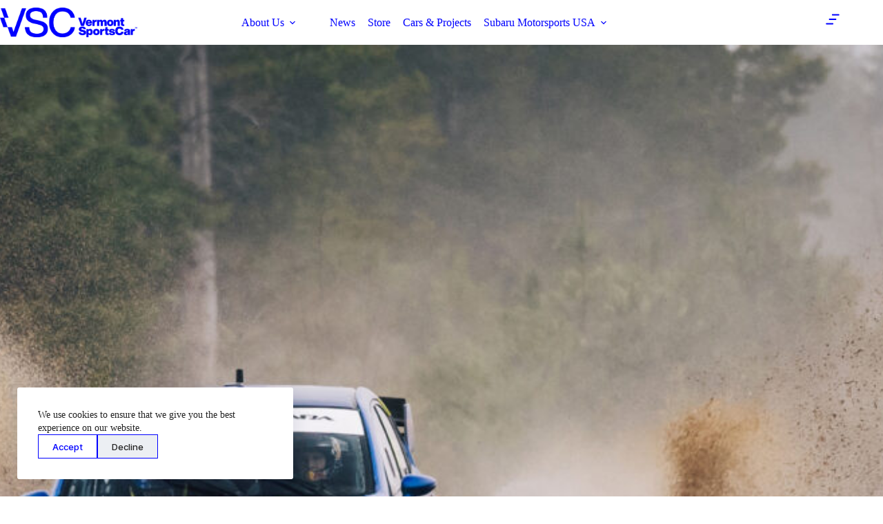

--- FILE ---
content_type: text/html; charset=UTF-8
request_url: https://vtcar.com/subaru-motorsports-usa-win-at-olympus-rally/
body_size: 27128
content:
<!doctype html>
<html lang="en-US" prefix="og: https://ogp.me/ns#">
<head>
	
	<meta charset="UTF-8">
	<meta name="viewport" content="width=device-width, initial-scale=1, maximum-scale=5, viewport-fit=cover">
	<link rel="profile" href="https://gmpg.org/xfn/11">

	
<!-- Search Engine Optimization by Rank Math - https://rankmath.com/ -->
<title>Subaru Motorsports USA Win at Olympus Rally - Vermont SportsCar</title>
<meta name="description" content="Shelton, Wash. –&nbsp;Subaru Motorsports USA driver Brandon Semenuk and co-driver Keaton Williams claimed overall victory over a wet weekend in Washington,"/>
<meta name="robots" content="follow, index, max-snippet:-1, max-video-preview:-1, max-image-preview:large"/>
<link rel="canonical" href="https://vtcar.com/subaru-motorsports-usa-win-at-olympus-rally/" />
<meta property="og:locale" content="en_US" />
<meta property="og:type" content="article" />
<meta property="og:title" content="Subaru Motorsports USA Win at Olympus Rally - Vermont SportsCar" />
<meta property="og:description" content="Shelton, Wash. –&nbsp;Subaru Motorsports USA driver Brandon Semenuk and co-driver Keaton Williams claimed overall victory over a wet weekend in Washington," />
<meta property="og:url" content="https://vtcar.com/subaru-motorsports-usa-win-at-olympus-rally/" />
<meta property="og:site_name" content="Vermont SportsCar" />
<meta property="article:publisher" content="https://www.facebook.com/VermontSportsCar/" />
<meta property="article:section" content="Uncategorized" />
<meta property="og:updated_time" content="2023-09-27T14:21:28-04:00" />
<meta property="og:image" content="https://vtcar.com/wp-content/uploads/2023/05/Subaru_Motorsports_USA_2023_Olympus_HEADER-1024x439.jpg" />
<meta property="og:image:secure_url" content="https://vtcar.com/wp-content/uploads/2023/05/Subaru_Motorsports_USA_2023_Olympus_HEADER-1024x439.jpg" />
<meta property="og:image:width" content="1024" />
<meta property="og:image:height" content="439" />
<meta property="og:image:alt" content="Subaru Motorsports USA Win at Olympus Rally" />
<meta property="og:image:type" content="image/jpeg" />
<meta property="article:published_time" content="2023-04-24T13:05:49-04:00" />
<meta property="article:modified_time" content="2023-09-27T14:21:28-04:00" />
<meta name="twitter:card" content="summary_large_image" />
<meta name="twitter:title" content="Subaru Motorsports USA Win at Olympus Rally - Vermont SportsCar" />
<meta name="twitter:description" content="Shelton, Wash. –&nbsp;Subaru Motorsports USA driver Brandon Semenuk and co-driver Keaton Williams claimed overall victory over a wet weekend in Washington," />
<meta name="twitter:image" content="https://vtcar.com/wp-content/uploads/2023/05/Subaru_Motorsports_USA_2023_Olympus_HEADER-1024x439.jpg" />
<meta name="twitter:label1" content="Written by" />
<meta name="twitter:data1" content="Matthew Stryker" />
<meta name="twitter:label2" content="Time to read" />
<meta name="twitter:data2" content="2 minutes" />
<script type="application/ld+json" class="rank-math-schema">{"@context":"https://schema.org","@graph":[{"@type":"Place","@id":"https://vtcar.com/#place","address":{"@type":"PostalAddress","streetAddress":"85 Gonyeau Rd","addressLocality":"Milton","addressRegion":"Vermont","postalCode":"05468","addressCountry":"USA"}},{"@type":["AutomotiveBusiness","Organization"],"@id":"https://vtcar.com/#organization","name":"Vermont SportsCar","url":"http://vtcar.com","sameAs":["https://www.facebook.com/VermontSportsCar/"],"email":"info@vtcar.com","address":{"@type":"PostalAddress","streetAddress":"85 Gonyeau Rd","addressLocality":"Milton","addressRegion":"Vermont","postalCode":"05468","addressCountry":"USA"},"logo":{"@type":"ImageObject","@id":"https://vtcar.com/#logo","url":"http://vtcar.com/wp-content/uploads/2020/12/VSC-logo-square-white-bg.png","contentUrl":"http://vtcar.com/wp-content/uploads/2020/12/VSC-logo-square-white-bg.png","caption":"Vermont SportsCar","inLanguage":"en-US","width":"800","height":"800"},"priceRange":"$$$$","openingHours":["Monday,Tuesday,Wednesday,Thursday,Friday,Saturday,Sunday 09:00-17:00"],"location":{"@id":"https://vtcar.com/#place"},"image":{"@id":"https://vtcar.com/#logo"},"telephone":"+1-802-655-3533"},{"@type":"WebSite","@id":"https://vtcar.com/#website","url":"https://vtcar.com","name":"Vermont SportsCar","publisher":{"@id":"https://vtcar.com/#organization"},"inLanguage":"en-US"},{"@type":"ImageObject","@id":"https://vtcar.com/wp-content/uploads/2023/05/Subaru_Motorsports_USA_2023_Olympus_HEADER-scaled.jpg","url":"https://vtcar.com/wp-content/uploads/2023/05/Subaru_Motorsports_USA_2023_Olympus_HEADER-scaled.jpg","width":"2560","height":"1098","inLanguage":"en-US"},{"@type":"BreadcrumbList","@id":"https://vtcar.com/subaru-motorsports-usa-win-at-olympus-rally/#breadcrumb","itemListElement":[{"@type":"ListItem","position":"1","item":{"@id":"http://vtcar.com","name":"Home"}},{"@type":"ListItem","position":"2","item":{"@id":"https://vtcar.com/category/uncategorized/","name":"Uncategorized"}},{"@type":"ListItem","position":"3","item":{"@id":"https://vtcar.com/subaru-motorsports-usa-win-at-olympus-rally/","name":"Subaru Motorsports USA Win at Olympus Rally"}}]},{"@type":"WebPage","@id":"https://vtcar.com/subaru-motorsports-usa-win-at-olympus-rally/#webpage","url":"https://vtcar.com/subaru-motorsports-usa-win-at-olympus-rally/","name":"Subaru Motorsports USA Win at Olympus Rally - Vermont SportsCar","datePublished":"2023-04-24T13:05:49-04:00","dateModified":"2023-09-27T14:21:28-04:00","isPartOf":{"@id":"https://vtcar.com/#website"},"primaryImageOfPage":{"@id":"https://vtcar.com/wp-content/uploads/2023/05/Subaru_Motorsports_USA_2023_Olympus_HEADER-scaled.jpg"},"inLanguage":"en-US","breadcrumb":{"@id":"https://vtcar.com/subaru-motorsports-usa-win-at-olympus-rally/#breadcrumb"}},{"@type":"Person","@id":"https://vtcar.com/subaru-motorsports-usa-win-at-olympus-rally/#author","name":"Matthew Stryker","image":{"@type":"ImageObject","@id":"https://secure.gravatar.com/avatar/a148eb4e3f1cf4502aead6ebb4fe7d53ee2f3f3574335e9fd3fbe89e03c2bcc8?s=96&amp;d=mm&amp;r=g","url":"https://secure.gravatar.com/avatar/a148eb4e3f1cf4502aead6ebb4fe7d53ee2f3f3574335e9fd3fbe89e03c2bcc8?s=96&amp;d=mm&amp;r=g","caption":"Matthew Stryker","inLanguage":"en-US"},"worksFor":{"@id":"https://vtcar.com/#organization"}},{"@type":"NewsArticle","headline":"Subaru Motorsports USA Win at Olympus Rally - Vermont SportsCar","datePublished":"2023-04-24T13:05:49-04:00","dateModified":"2023-09-27T14:21:28-04:00","articleSection":"Uncategorized","author":{"@id":"https://vtcar.com/subaru-motorsports-usa-win-at-olympus-rally/#author","name":"Matthew Stryker"},"publisher":{"@id":"https://vtcar.com/#organization"},"description":"Shelton, Wash. \u2013&nbsp;Subaru Motorsports USA driver Brandon Semenuk and co-driver Keaton Williams claimed overall victory over a wet weekend in Washington,","name":"Subaru Motorsports USA Win at Olympus Rally - Vermont SportsCar","@id":"https://vtcar.com/subaru-motorsports-usa-win-at-olympus-rally/#richSnippet","isPartOf":{"@id":"https://vtcar.com/subaru-motorsports-usa-win-at-olympus-rally/#webpage"},"image":{"@id":"https://vtcar.com/wp-content/uploads/2023/05/Subaru_Motorsports_USA_2023_Olympus_HEADER-scaled.jpg"},"inLanguage":"en-US","mainEntityOfPage":{"@id":"https://vtcar.com/subaru-motorsports-usa-win-at-olympus-rally/#webpage"}}]}</script>
<!-- /Rank Math WordPress SEO plugin -->

<link rel="alternate" type="application/rss+xml" title="Vermont SportsCar &raquo; Feed" href="https://vtcar.com/feed/" />
<link rel="alternate" type="application/rss+xml" title="Vermont SportsCar &raquo; Comments Feed" href="https://vtcar.com/comments/feed/" />
<link rel="alternate" type="application/rss+xml" title="Vermont SportsCar &raquo; Subaru Motorsports USA Win at Olympus Rally Comments Feed" href="https://vtcar.com/subaru-motorsports-usa-win-at-olympus-rally/feed/" />
<link rel="alternate" title="oEmbed (JSON)" type="application/json+oembed" href="https://vtcar.com/wp-json/oembed/1.0/embed?url=https%3A%2F%2Fvtcar.com%2Fsubaru-motorsports-usa-win-at-olympus-rally%2F" />
<link rel="alternate" title="oEmbed (XML)" type="text/xml+oembed" href="https://vtcar.com/wp-json/oembed/1.0/embed?url=https%3A%2F%2Fvtcar.com%2Fsubaru-motorsports-usa-win-at-olympus-rally%2F&#038;format=xml" />
		<!-- This site uses the Google Analytics by MonsterInsights plugin v9.11.1 - Using Analytics tracking - https://www.monsterinsights.com/ -->
							<script src="//www.googletagmanager.com/gtag/js?id=G-3X722HBSY0"  data-cfasync="false" data-wpfc-render="false" async></script>
			<script data-cfasync="false" data-wpfc-render="false">
				var mi_version = '9.11.1';
				var mi_track_user = true;
				var mi_no_track_reason = '';
								var MonsterInsightsDefaultLocations = {"page_location":"https:\/\/vtcar.com\/subaru-motorsports-usa-win-at-olympus-rally\/"};
								if ( typeof MonsterInsightsPrivacyGuardFilter === 'function' ) {
					var MonsterInsightsLocations = (typeof MonsterInsightsExcludeQuery === 'object') ? MonsterInsightsPrivacyGuardFilter( MonsterInsightsExcludeQuery ) : MonsterInsightsPrivacyGuardFilter( MonsterInsightsDefaultLocations );
				} else {
					var MonsterInsightsLocations = (typeof MonsterInsightsExcludeQuery === 'object') ? MonsterInsightsExcludeQuery : MonsterInsightsDefaultLocations;
				}

								var disableStrs = [
										'ga-disable-G-3X722HBSY0',
									];

				/* Function to detect opted out users */
				function __gtagTrackerIsOptedOut() {
					for (var index = 0; index < disableStrs.length; index++) {
						if (document.cookie.indexOf(disableStrs[index] + '=true') > -1) {
							return true;
						}
					}

					return false;
				}

				/* Disable tracking if the opt-out cookie exists. */
				if (__gtagTrackerIsOptedOut()) {
					for (var index = 0; index < disableStrs.length; index++) {
						window[disableStrs[index]] = true;
					}
				}

				/* Opt-out function */
				function __gtagTrackerOptout() {
					for (var index = 0; index < disableStrs.length; index++) {
						document.cookie = disableStrs[index] + '=true; expires=Thu, 31 Dec 2099 23:59:59 UTC; path=/';
						window[disableStrs[index]] = true;
					}
				}

				if ('undefined' === typeof gaOptout) {
					function gaOptout() {
						__gtagTrackerOptout();
					}
				}
								window.dataLayer = window.dataLayer || [];

				window.MonsterInsightsDualTracker = {
					helpers: {},
					trackers: {},
				};
				if (mi_track_user) {
					function __gtagDataLayer() {
						dataLayer.push(arguments);
					}

					function __gtagTracker(type, name, parameters) {
						if (!parameters) {
							parameters = {};
						}

						if (parameters.send_to) {
							__gtagDataLayer.apply(null, arguments);
							return;
						}

						if (type === 'event') {
														parameters.send_to = monsterinsights_frontend.v4_id;
							var hookName = name;
							if (typeof parameters['event_category'] !== 'undefined') {
								hookName = parameters['event_category'] + ':' + name;
							}

							if (typeof MonsterInsightsDualTracker.trackers[hookName] !== 'undefined') {
								MonsterInsightsDualTracker.trackers[hookName](parameters);
							} else {
								__gtagDataLayer('event', name, parameters);
							}
							
						} else {
							__gtagDataLayer.apply(null, arguments);
						}
					}

					__gtagTracker('js', new Date());
					__gtagTracker('set', {
						'developer_id.dZGIzZG': true,
											});
					if ( MonsterInsightsLocations.page_location ) {
						__gtagTracker('set', MonsterInsightsLocations);
					}
										__gtagTracker('config', 'G-3X722HBSY0', {"forceSSL":"true","link_attribution":"true"} );
										window.gtag = __gtagTracker;										(function () {
						/* https://developers.google.com/analytics/devguides/collection/analyticsjs/ */
						/* ga and __gaTracker compatibility shim. */
						var noopfn = function () {
							return null;
						};
						var newtracker = function () {
							return new Tracker();
						};
						var Tracker = function () {
							return null;
						};
						var p = Tracker.prototype;
						p.get = noopfn;
						p.set = noopfn;
						p.send = function () {
							var args = Array.prototype.slice.call(arguments);
							args.unshift('send');
							__gaTracker.apply(null, args);
						};
						var __gaTracker = function () {
							var len = arguments.length;
							if (len === 0) {
								return;
							}
							var f = arguments[len - 1];
							if (typeof f !== 'object' || f === null || typeof f.hitCallback !== 'function') {
								if ('send' === arguments[0]) {
									var hitConverted, hitObject = false, action;
									if ('event' === arguments[1]) {
										if ('undefined' !== typeof arguments[3]) {
											hitObject = {
												'eventAction': arguments[3],
												'eventCategory': arguments[2],
												'eventLabel': arguments[4],
												'value': arguments[5] ? arguments[5] : 1,
											}
										}
									}
									if ('pageview' === arguments[1]) {
										if ('undefined' !== typeof arguments[2]) {
											hitObject = {
												'eventAction': 'page_view',
												'page_path': arguments[2],
											}
										}
									}
									if (typeof arguments[2] === 'object') {
										hitObject = arguments[2];
									}
									if (typeof arguments[5] === 'object') {
										Object.assign(hitObject, arguments[5]);
									}
									if ('undefined' !== typeof arguments[1].hitType) {
										hitObject = arguments[1];
										if ('pageview' === hitObject.hitType) {
											hitObject.eventAction = 'page_view';
										}
									}
									if (hitObject) {
										action = 'timing' === arguments[1].hitType ? 'timing_complete' : hitObject.eventAction;
										hitConverted = mapArgs(hitObject);
										__gtagTracker('event', action, hitConverted);
									}
								}
								return;
							}

							function mapArgs(args) {
								var arg, hit = {};
								var gaMap = {
									'eventCategory': 'event_category',
									'eventAction': 'event_action',
									'eventLabel': 'event_label',
									'eventValue': 'event_value',
									'nonInteraction': 'non_interaction',
									'timingCategory': 'event_category',
									'timingVar': 'name',
									'timingValue': 'value',
									'timingLabel': 'event_label',
									'page': 'page_path',
									'location': 'page_location',
									'title': 'page_title',
									'referrer' : 'page_referrer',
								};
								for (arg in args) {
																		if (!(!args.hasOwnProperty(arg) || !gaMap.hasOwnProperty(arg))) {
										hit[gaMap[arg]] = args[arg];
									} else {
										hit[arg] = args[arg];
									}
								}
								return hit;
							}

							try {
								f.hitCallback();
							} catch (ex) {
							}
						};
						__gaTracker.create = newtracker;
						__gaTracker.getByName = newtracker;
						__gaTracker.getAll = function () {
							return [];
						};
						__gaTracker.remove = noopfn;
						__gaTracker.loaded = true;
						window['__gaTracker'] = __gaTracker;
					})();
									} else {
										console.log("");
					(function () {
						function __gtagTracker() {
							return null;
						}

						window['__gtagTracker'] = __gtagTracker;
						window['gtag'] = __gtagTracker;
					})();
									}
			</script>
							<!-- / Google Analytics by MonsterInsights -->
		<style id='wp-img-auto-sizes-contain-inline-css'>
img:is([sizes=auto i],[sizes^="auto," i]){contain-intrinsic-size:3000px 1500px}
/*# sourceURL=wp-img-auto-sizes-contain-inline-css */
</style>
<link rel='stylesheet' id='blocksy-dynamic-global-css' href='https://vtcar.com/wp-content/uploads/blocksy/css/global.css?ver=32993' media='all' />
<link rel='stylesheet' id='sbi_styles-css' href='https://vtcar.com/wp-content/plugins/instagram-feed-pro/css/sbi-styles.min.css?ver=6.9.0' media='all' />
<link rel='stylesheet' id='la-icon-maneger-style-css' href='https://vtcar.com/wp-content/uploads/la_icon_sets/style.min.css?ver=6.9' media='all' />
<link rel='stylesheet' id='wp-block-library-css' href='https://vtcar.com/wp-includes/css/dist/block-library/style.min.css?ver=6.9' media='all' />
<style id='global-styles-inline-css'>
:root{--wp--preset--aspect-ratio--square: 1;--wp--preset--aspect-ratio--4-3: 4/3;--wp--preset--aspect-ratio--3-4: 3/4;--wp--preset--aspect-ratio--3-2: 3/2;--wp--preset--aspect-ratio--2-3: 2/3;--wp--preset--aspect-ratio--16-9: 16/9;--wp--preset--aspect-ratio--9-16: 9/16;--wp--preset--color--black: #000000;--wp--preset--color--cyan-bluish-gray: #abb8c3;--wp--preset--color--white: #ffffff;--wp--preset--color--pale-pink: #f78da7;--wp--preset--color--vivid-red: #cf2e2e;--wp--preset--color--luminous-vivid-orange: #ff6900;--wp--preset--color--luminous-vivid-amber: #fcb900;--wp--preset--color--light-green-cyan: #7bdcb5;--wp--preset--color--vivid-green-cyan: #00d084;--wp--preset--color--pale-cyan-blue: #8ed1fc;--wp--preset--color--vivid-cyan-blue: #0693e3;--wp--preset--color--vivid-purple: #9b51e0;--wp--preset--color--palette-color-1: var(--theme-palette-color-1, #0000ff);--wp--preset--color--palette-color-2: var(--theme-palette-color-2, rgba(0, 0, 255, 0.85));--wp--preset--color--palette-color-3: var(--theme-palette-color-3, #222);--wp--preset--color--palette-color-4: var(--theme-palette-color-4, #192a3d);--wp--preset--color--palette-color-5: var(--theme-palette-color-5, #e4e4e4);--wp--preset--color--palette-color-6: var(--theme-palette-color-6, #f2f5f7);--wp--preset--color--palette-color-7: var(--theme-palette-color-7, #FAFBFC);--wp--preset--color--palette-color-8: var(--theme-palette-color-8, #ffffff);--wp--preset--gradient--vivid-cyan-blue-to-vivid-purple: linear-gradient(135deg,rgb(6,147,227) 0%,rgb(155,81,224) 100%);--wp--preset--gradient--light-green-cyan-to-vivid-green-cyan: linear-gradient(135deg,rgb(122,220,180) 0%,rgb(0,208,130) 100%);--wp--preset--gradient--luminous-vivid-amber-to-luminous-vivid-orange: linear-gradient(135deg,rgb(252,185,0) 0%,rgb(255,105,0) 100%);--wp--preset--gradient--luminous-vivid-orange-to-vivid-red: linear-gradient(135deg,rgb(255,105,0) 0%,rgb(207,46,46) 100%);--wp--preset--gradient--very-light-gray-to-cyan-bluish-gray: linear-gradient(135deg,rgb(238,238,238) 0%,rgb(169,184,195) 100%);--wp--preset--gradient--cool-to-warm-spectrum: linear-gradient(135deg,rgb(74,234,220) 0%,rgb(151,120,209) 20%,rgb(207,42,186) 40%,rgb(238,44,130) 60%,rgb(251,105,98) 80%,rgb(254,248,76) 100%);--wp--preset--gradient--blush-light-purple: linear-gradient(135deg,rgb(255,206,236) 0%,rgb(152,150,240) 100%);--wp--preset--gradient--blush-bordeaux: linear-gradient(135deg,rgb(254,205,165) 0%,rgb(254,45,45) 50%,rgb(107,0,62) 100%);--wp--preset--gradient--luminous-dusk: linear-gradient(135deg,rgb(255,203,112) 0%,rgb(199,81,192) 50%,rgb(65,88,208) 100%);--wp--preset--gradient--pale-ocean: linear-gradient(135deg,rgb(255,245,203) 0%,rgb(182,227,212) 50%,rgb(51,167,181) 100%);--wp--preset--gradient--electric-grass: linear-gradient(135deg,rgb(202,248,128) 0%,rgb(113,206,126) 100%);--wp--preset--gradient--midnight: linear-gradient(135deg,rgb(2,3,129) 0%,rgb(40,116,252) 100%);--wp--preset--gradient--juicy-peach: linear-gradient(to right, #ffecd2 0%, #fcb69f 100%);--wp--preset--gradient--young-passion: linear-gradient(to right, #ff8177 0%, #ff867a 0%, #ff8c7f 21%, #f99185 52%, #cf556c 78%, #b12a5b 100%);--wp--preset--gradient--true-sunset: linear-gradient(to right, #fa709a 0%, #fee140 100%);--wp--preset--gradient--morpheus-den: linear-gradient(to top, #30cfd0 0%, #330867 100%);--wp--preset--gradient--plum-plate: linear-gradient(135deg, #667eea 0%, #764ba2 100%);--wp--preset--gradient--aqua-splash: linear-gradient(15deg, #13547a 0%, #80d0c7 100%);--wp--preset--gradient--love-kiss: linear-gradient(to top, #ff0844 0%, #ffb199 100%);--wp--preset--gradient--new-retrowave: linear-gradient(to top, #3b41c5 0%, #a981bb 49%, #ffc8a9 100%);--wp--preset--gradient--plum-bath: linear-gradient(to top, #cc208e 0%, #6713d2 100%);--wp--preset--gradient--high-flight: linear-gradient(to right, #0acffe 0%, #495aff 100%);--wp--preset--gradient--teen-party: linear-gradient(-225deg, #FF057C 0%, #8D0B93 50%, #321575 100%);--wp--preset--gradient--fabled-sunset: linear-gradient(-225deg, #231557 0%, #44107A 29%, #FF1361 67%, #FFF800 100%);--wp--preset--gradient--arielle-smile: radial-gradient(circle 248px at center, #16d9e3 0%, #30c7ec 47%, #46aef7 100%);--wp--preset--gradient--itmeo-branding: linear-gradient(180deg, #2af598 0%, #009efd 100%);--wp--preset--gradient--deep-blue: linear-gradient(to right, #6a11cb 0%, #2575fc 100%);--wp--preset--gradient--strong-bliss: linear-gradient(to right, #f78ca0 0%, #f9748f 19%, #fd868c 60%, #fe9a8b 100%);--wp--preset--gradient--sweet-period: linear-gradient(to top, #3f51b1 0%, #5a55ae 13%, #7b5fac 25%, #8f6aae 38%, #a86aa4 50%, #cc6b8e 62%, #f18271 75%, #f3a469 87%, #f7c978 100%);--wp--preset--gradient--purple-division: linear-gradient(to top, #7028e4 0%, #e5b2ca 100%);--wp--preset--gradient--cold-evening: linear-gradient(to top, #0c3483 0%, #a2b6df 100%, #6b8cce 100%, #a2b6df 100%);--wp--preset--gradient--mountain-rock: linear-gradient(to right, #868f96 0%, #596164 100%);--wp--preset--gradient--desert-hump: linear-gradient(to top, #c79081 0%, #dfa579 100%);--wp--preset--gradient--ethernal-constance: linear-gradient(to top, #09203f 0%, #537895 100%);--wp--preset--gradient--happy-memories: linear-gradient(-60deg, #ff5858 0%, #f09819 100%);--wp--preset--gradient--grown-early: linear-gradient(to top, #0ba360 0%, #3cba92 100%);--wp--preset--gradient--morning-salad: linear-gradient(-225deg, #B7F8DB 0%, #50A7C2 100%);--wp--preset--gradient--night-call: linear-gradient(-225deg, #AC32E4 0%, #7918F2 48%, #4801FF 100%);--wp--preset--gradient--mind-crawl: linear-gradient(-225deg, #473B7B 0%, #3584A7 51%, #30D2BE 100%);--wp--preset--gradient--angel-care: linear-gradient(-225deg, #FFE29F 0%, #FFA99F 48%, #FF719A 100%);--wp--preset--gradient--juicy-cake: linear-gradient(to top, #e14fad 0%, #f9d423 100%);--wp--preset--gradient--rich-metal: linear-gradient(to right, #d7d2cc 0%, #304352 100%);--wp--preset--gradient--mole-hall: linear-gradient(-20deg, #616161 0%, #9bc5c3 100%);--wp--preset--gradient--cloudy-knoxville: linear-gradient(120deg, #fdfbfb 0%, #ebedee 100%);--wp--preset--gradient--soft-grass: linear-gradient(to top, #c1dfc4 0%, #deecdd 100%);--wp--preset--gradient--saint-petersburg: linear-gradient(135deg, #f5f7fa 0%, #c3cfe2 100%);--wp--preset--gradient--everlasting-sky: linear-gradient(135deg, #fdfcfb 0%, #e2d1c3 100%);--wp--preset--gradient--kind-steel: linear-gradient(-20deg, #e9defa 0%, #fbfcdb 100%);--wp--preset--gradient--over-sun: linear-gradient(60deg, #abecd6 0%, #fbed96 100%);--wp--preset--gradient--premium-white: linear-gradient(to top, #d5d4d0 0%, #d5d4d0 1%, #eeeeec 31%, #efeeec 75%, #e9e9e7 100%);--wp--preset--gradient--clean-mirror: linear-gradient(45deg, #93a5cf 0%, #e4efe9 100%);--wp--preset--gradient--wild-apple: linear-gradient(to top, #d299c2 0%, #fef9d7 100%);--wp--preset--gradient--snow-again: linear-gradient(to top, #e6e9f0 0%, #eef1f5 100%);--wp--preset--gradient--confident-cloud: linear-gradient(to top, #dad4ec 0%, #dad4ec 1%, #f3e7e9 100%);--wp--preset--gradient--glass-water: linear-gradient(to top, #dfe9f3 0%, white 100%);--wp--preset--gradient--perfect-white: linear-gradient(-225deg, #E3FDF5 0%, #FFE6FA 100%);--wp--preset--font-size--small: 13px;--wp--preset--font-size--medium: 20px;--wp--preset--font-size--large: clamp(22px, 1.375rem + ((1vw - 3.2px) * 0.625), 30px);--wp--preset--font-size--x-large: clamp(30px, 1.875rem + ((1vw - 3.2px) * 1.563), 50px);--wp--preset--font-size--xx-large: clamp(45px, 2.813rem + ((1vw - 3.2px) * 2.734), 80px);--wp--preset--font-family--inter: Inter;--wp--preset--spacing--20: 0.44rem;--wp--preset--spacing--30: 0.67rem;--wp--preset--spacing--40: 1rem;--wp--preset--spacing--50: 1.5rem;--wp--preset--spacing--60: 2.25rem;--wp--preset--spacing--70: 3.38rem;--wp--preset--spacing--80: 5.06rem;--wp--preset--shadow--natural: 6px 6px 9px rgba(0, 0, 0, 0.2);--wp--preset--shadow--deep: 12px 12px 50px rgba(0, 0, 0, 0.4);--wp--preset--shadow--sharp: 6px 6px 0px rgba(0, 0, 0, 0.2);--wp--preset--shadow--outlined: 6px 6px 0px -3px rgb(255, 255, 255), 6px 6px rgb(0, 0, 0);--wp--preset--shadow--crisp: 6px 6px 0px rgb(0, 0, 0);}:root { --wp--style--global--content-size: var(--theme-block-max-width);--wp--style--global--wide-size: var(--theme-block-wide-max-width); }:where(body) { margin: 0; }.wp-site-blocks > .alignleft { float: left; margin-right: 2em; }.wp-site-blocks > .alignright { float: right; margin-left: 2em; }.wp-site-blocks > .aligncenter { justify-content: center; margin-left: auto; margin-right: auto; }:where(.wp-site-blocks) > * { margin-block-start: var(--theme-content-spacing); margin-block-end: 0; }:where(.wp-site-blocks) > :first-child { margin-block-start: 0; }:where(.wp-site-blocks) > :last-child { margin-block-end: 0; }:root { --wp--style--block-gap: var(--theme-content-spacing); }:root :where(.is-layout-flow) > :first-child{margin-block-start: 0;}:root :where(.is-layout-flow) > :last-child{margin-block-end: 0;}:root :where(.is-layout-flow) > *{margin-block-start: var(--theme-content-spacing);margin-block-end: 0;}:root :where(.is-layout-constrained) > :first-child{margin-block-start: 0;}:root :where(.is-layout-constrained) > :last-child{margin-block-end: 0;}:root :where(.is-layout-constrained) > *{margin-block-start: var(--theme-content-spacing);margin-block-end: 0;}:root :where(.is-layout-flex){gap: var(--theme-content-spacing);}:root :where(.is-layout-grid){gap: var(--theme-content-spacing);}.is-layout-flow > .alignleft{float: left;margin-inline-start: 0;margin-inline-end: 2em;}.is-layout-flow > .alignright{float: right;margin-inline-start: 2em;margin-inline-end: 0;}.is-layout-flow > .aligncenter{margin-left: auto !important;margin-right: auto !important;}.is-layout-constrained > .alignleft{float: left;margin-inline-start: 0;margin-inline-end: 2em;}.is-layout-constrained > .alignright{float: right;margin-inline-start: 2em;margin-inline-end: 0;}.is-layout-constrained > .aligncenter{margin-left: auto !important;margin-right: auto !important;}.is-layout-constrained > :where(:not(.alignleft):not(.alignright):not(.alignfull)){max-width: var(--wp--style--global--content-size);margin-left: auto !important;margin-right: auto !important;}.is-layout-constrained > .alignwide{max-width: var(--wp--style--global--wide-size);}body .is-layout-flex{display: flex;}.is-layout-flex{flex-wrap: wrap;align-items: center;}.is-layout-flex > :is(*, div){margin: 0;}body .is-layout-grid{display: grid;}.is-layout-grid > :is(*, div){margin: 0;}body{padding-top: 0px;padding-right: 0px;padding-bottom: 0px;padding-left: 0px;}:root :where(.wp-element-button, .wp-block-button__link){font-style: inherit;font-weight: inherit;letter-spacing: inherit;text-transform: inherit;}.has-black-color{color: var(--wp--preset--color--black) !important;}.has-cyan-bluish-gray-color{color: var(--wp--preset--color--cyan-bluish-gray) !important;}.has-white-color{color: var(--wp--preset--color--white) !important;}.has-pale-pink-color{color: var(--wp--preset--color--pale-pink) !important;}.has-vivid-red-color{color: var(--wp--preset--color--vivid-red) !important;}.has-luminous-vivid-orange-color{color: var(--wp--preset--color--luminous-vivid-orange) !important;}.has-luminous-vivid-amber-color{color: var(--wp--preset--color--luminous-vivid-amber) !important;}.has-light-green-cyan-color{color: var(--wp--preset--color--light-green-cyan) !important;}.has-vivid-green-cyan-color{color: var(--wp--preset--color--vivid-green-cyan) !important;}.has-pale-cyan-blue-color{color: var(--wp--preset--color--pale-cyan-blue) !important;}.has-vivid-cyan-blue-color{color: var(--wp--preset--color--vivid-cyan-blue) !important;}.has-vivid-purple-color{color: var(--wp--preset--color--vivid-purple) !important;}.has-palette-color-1-color{color: var(--wp--preset--color--palette-color-1) !important;}.has-palette-color-2-color{color: var(--wp--preset--color--palette-color-2) !important;}.has-palette-color-3-color{color: var(--wp--preset--color--palette-color-3) !important;}.has-palette-color-4-color{color: var(--wp--preset--color--palette-color-4) !important;}.has-palette-color-5-color{color: var(--wp--preset--color--palette-color-5) !important;}.has-palette-color-6-color{color: var(--wp--preset--color--palette-color-6) !important;}.has-palette-color-7-color{color: var(--wp--preset--color--palette-color-7) !important;}.has-palette-color-8-color{color: var(--wp--preset--color--palette-color-8) !important;}.has-black-background-color{background-color: var(--wp--preset--color--black) !important;}.has-cyan-bluish-gray-background-color{background-color: var(--wp--preset--color--cyan-bluish-gray) !important;}.has-white-background-color{background-color: var(--wp--preset--color--white) !important;}.has-pale-pink-background-color{background-color: var(--wp--preset--color--pale-pink) !important;}.has-vivid-red-background-color{background-color: var(--wp--preset--color--vivid-red) !important;}.has-luminous-vivid-orange-background-color{background-color: var(--wp--preset--color--luminous-vivid-orange) !important;}.has-luminous-vivid-amber-background-color{background-color: var(--wp--preset--color--luminous-vivid-amber) !important;}.has-light-green-cyan-background-color{background-color: var(--wp--preset--color--light-green-cyan) !important;}.has-vivid-green-cyan-background-color{background-color: var(--wp--preset--color--vivid-green-cyan) !important;}.has-pale-cyan-blue-background-color{background-color: var(--wp--preset--color--pale-cyan-blue) !important;}.has-vivid-cyan-blue-background-color{background-color: var(--wp--preset--color--vivid-cyan-blue) !important;}.has-vivid-purple-background-color{background-color: var(--wp--preset--color--vivid-purple) !important;}.has-palette-color-1-background-color{background-color: var(--wp--preset--color--palette-color-1) !important;}.has-palette-color-2-background-color{background-color: var(--wp--preset--color--palette-color-2) !important;}.has-palette-color-3-background-color{background-color: var(--wp--preset--color--palette-color-3) !important;}.has-palette-color-4-background-color{background-color: var(--wp--preset--color--palette-color-4) !important;}.has-palette-color-5-background-color{background-color: var(--wp--preset--color--palette-color-5) !important;}.has-palette-color-6-background-color{background-color: var(--wp--preset--color--palette-color-6) !important;}.has-palette-color-7-background-color{background-color: var(--wp--preset--color--palette-color-7) !important;}.has-palette-color-8-background-color{background-color: var(--wp--preset--color--palette-color-8) !important;}.has-black-border-color{border-color: var(--wp--preset--color--black) !important;}.has-cyan-bluish-gray-border-color{border-color: var(--wp--preset--color--cyan-bluish-gray) !important;}.has-white-border-color{border-color: var(--wp--preset--color--white) !important;}.has-pale-pink-border-color{border-color: var(--wp--preset--color--pale-pink) !important;}.has-vivid-red-border-color{border-color: var(--wp--preset--color--vivid-red) !important;}.has-luminous-vivid-orange-border-color{border-color: var(--wp--preset--color--luminous-vivid-orange) !important;}.has-luminous-vivid-amber-border-color{border-color: var(--wp--preset--color--luminous-vivid-amber) !important;}.has-light-green-cyan-border-color{border-color: var(--wp--preset--color--light-green-cyan) !important;}.has-vivid-green-cyan-border-color{border-color: var(--wp--preset--color--vivid-green-cyan) !important;}.has-pale-cyan-blue-border-color{border-color: var(--wp--preset--color--pale-cyan-blue) !important;}.has-vivid-cyan-blue-border-color{border-color: var(--wp--preset--color--vivid-cyan-blue) !important;}.has-vivid-purple-border-color{border-color: var(--wp--preset--color--vivid-purple) !important;}.has-palette-color-1-border-color{border-color: var(--wp--preset--color--palette-color-1) !important;}.has-palette-color-2-border-color{border-color: var(--wp--preset--color--palette-color-2) !important;}.has-palette-color-3-border-color{border-color: var(--wp--preset--color--palette-color-3) !important;}.has-palette-color-4-border-color{border-color: var(--wp--preset--color--palette-color-4) !important;}.has-palette-color-5-border-color{border-color: var(--wp--preset--color--palette-color-5) !important;}.has-palette-color-6-border-color{border-color: var(--wp--preset--color--palette-color-6) !important;}.has-palette-color-7-border-color{border-color: var(--wp--preset--color--palette-color-7) !important;}.has-palette-color-8-border-color{border-color: var(--wp--preset--color--palette-color-8) !important;}.has-vivid-cyan-blue-to-vivid-purple-gradient-background{background: var(--wp--preset--gradient--vivid-cyan-blue-to-vivid-purple) !important;}.has-light-green-cyan-to-vivid-green-cyan-gradient-background{background: var(--wp--preset--gradient--light-green-cyan-to-vivid-green-cyan) !important;}.has-luminous-vivid-amber-to-luminous-vivid-orange-gradient-background{background: var(--wp--preset--gradient--luminous-vivid-amber-to-luminous-vivid-orange) !important;}.has-luminous-vivid-orange-to-vivid-red-gradient-background{background: var(--wp--preset--gradient--luminous-vivid-orange-to-vivid-red) !important;}.has-very-light-gray-to-cyan-bluish-gray-gradient-background{background: var(--wp--preset--gradient--very-light-gray-to-cyan-bluish-gray) !important;}.has-cool-to-warm-spectrum-gradient-background{background: var(--wp--preset--gradient--cool-to-warm-spectrum) !important;}.has-blush-light-purple-gradient-background{background: var(--wp--preset--gradient--blush-light-purple) !important;}.has-blush-bordeaux-gradient-background{background: var(--wp--preset--gradient--blush-bordeaux) !important;}.has-luminous-dusk-gradient-background{background: var(--wp--preset--gradient--luminous-dusk) !important;}.has-pale-ocean-gradient-background{background: var(--wp--preset--gradient--pale-ocean) !important;}.has-electric-grass-gradient-background{background: var(--wp--preset--gradient--electric-grass) !important;}.has-midnight-gradient-background{background: var(--wp--preset--gradient--midnight) !important;}.has-juicy-peach-gradient-background{background: var(--wp--preset--gradient--juicy-peach) !important;}.has-young-passion-gradient-background{background: var(--wp--preset--gradient--young-passion) !important;}.has-true-sunset-gradient-background{background: var(--wp--preset--gradient--true-sunset) !important;}.has-morpheus-den-gradient-background{background: var(--wp--preset--gradient--morpheus-den) !important;}.has-plum-plate-gradient-background{background: var(--wp--preset--gradient--plum-plate) !important;}.has-aqua-splash-gradient-background{background: var(--wp--preset--gradient--aqua-splash) !important;}.has-love-kiss-gradient-background{background: var(--wp--preset--gradient--love-kiss) !important;}.has-new-retrowave-gradient-background{background: var(--wp--preset--gradient--new-retrowave) !important;}.has-plum-bath-gradient-background{background: var(--wp--preset--gradient--plum-bath) !important;}.has-high-flight-gradient-background{background: var(--wp--preset--gradient--high-flight) !important;}.has-teen-party-gradient-background{background: var(--wp--preset--gradient--teen-party) !important;}.has-fabled-sunset-gradient-background{background: var(--wp--preset--gradient--fabled-sunset) !important;}.has-arielle-smile-gradient-background{background: var(--wp--preset--gradient--arielle-smile) !important;}.has-itmeo-branding-gradient-background{background: var(--wp--preset--gradient--itmeo-branding) !important;}.has-deep-blue-gradient-background{background: var(--wp--preset--gradient--deep-blue) !important;}.has-strong-bliss-gradient-background{background: var(--wp--preset--gradient--strong-bliss) !important;}.has-sweet-period-gradient-background{background: var(--wp--preset--gradient--sweet-period) !important;}.has-purple-division-gradient-background{background: var(--wp--preset--gradient--purple-division) !important;}.has-cold-evening-gradient-background{background: var(--wp--preset--gradient--cold-evening) !important;}.has-mountain-rock-gradient-background{background: var(--wp--preset--gradient--mountain-rock) !important;}.has-desert-hump-gradient-background{background: var(--wp--preset--gradient--desert-hump) !important;}.has-ethernal-constance-gradient-background{background: var(--wp--preset--gradient--ethernal-constance) !important;}.has-happy-memories-gradient-background{background: var(--wp--preset--gradient--happy-memories) !important;}.has-grown-early-gradient-background{background: var(--wp--preset--gradient--grown-early) !important;}.has-morning-salad-gradient-background{background: var(--wp--preset--gradient--morning-salad) !important;}.has-night-call-gradient-background{background: var(--wp--preset--gradient--night-call) !important;}.has-mind-crawl-gradient-background{background: var(--wp--preset--gradient--mind-crawl) !important;}.has-angel-care-gradient-background{background: var(--wp--preset--gradient--angel-care) !important;}.has-juicy-cake-gradient-background{background: var(--wp--preset--gradient--juicy-cake) !important;}.has-rich-metal-gradient-background{background: var(--wp--preset--gradient--rich-metal) !important;}.has-mole-hall-gradient-background{background: var(--wp--preset--gradient--mole-hall) !important;}.has-cloudy-knoxville-gradient-background{background: var(--wp--preset--gradient--cloudy-knoxville) !important;}.has-soft-grass-gradient-background{background: var(--wp--preset--gradient--soft-grass) !important;}.has-saint-petersburg-gradient-background{background: var(--wp--preset--gradient--saint-petersburg) !important;}.has-everlasting-sky-gradient-background{background: var(--wp--preset--gradient--everlasting-sky) !important;}.has-kind-steel-gradient-background{background: var(--wp--preset--gradient--kind-steel) !important;}.has-over-sun-gradient-background{background: var(--wp--preset--gradient--over-sun) !important;}.has-premium-white-gradient-background{background: var(--wp--preset--gradient--premium-white) !important;}.has-clean-mirror-gradient-background{background: var(--wp--preset--gradient--clean-mirror) !important;}.has-wild-apple-gradient-background{background: var(--wp--preset--gradient--wild-apple) !important;}.has-snow-again-gradient-background{background: var(--wp--preset--gradient--snow-again) !important;}.has-confident-cloud-gradient-background{background: var(--wp--preset--gradient--confident-cloud) !important;}.has-glass-water-gradient-background{background: var(--wp--preset--gradient--glass-water) !important;}.has-perfect-white-gradient-background{background: var(--wp--preset--gradient--perfect-white) !important;}.has-small-font-size{font-size: var(--wp--preset--font-size--small) !important;}.has-medium-font-size{font-size: var(--wp--preset--font-size--medium) !important;}.has-large-font-size{font-size: var(--wp--preset--font-size--large) !important;}.has-x-large-font-size{font-size: var(--wp--preset--font-size--x-large) !important;}.has-xx-large-font-size{font-size: var(--wp--preset--font-size--xx-large) !important;}.has-inter-font-family{font-family: var(--wp--preset--font-family--inter) !important;}
:root :where(.wp-block-pullquote){font-size: clamp(0.984em, 0.984rem + ((1vw - 0.2em) * 0.645), 1.5em);line-height: 1.6;}
/*# sourceURL=global-styles-inline-css */
</style>
<link rel='stylesheet' id='sf_styles-css' href='https://vtcar.com/wp-content/plugins/superfly-menu/css/public.min.css?ver=6.9' media='all' />
<link rel='stylesheet' id='parent-style-css' href='https://vtcar.com/wp-content/themes/blocksy/style.css?ver=6.9' media='all' />
<link rel='stylesheet' id='ct-main-styles-css' href='https://vtcar.com/wp-content/themes/blocksy/static/bundle/main.min.css?ver=2.1.25' media='all' />
<link rel='stylesheet' id='ct-page-title-styles-css' href='https://vtcar.com/wp-content/themes/blocksy/static/bundle/page-title.min.css?ver=2.1.25' media='all' />
<link rel='stylesheet' id='ct-comments-styles-css' href='https://vtcar.com/wp-content/themes/blocksy/static/bundle/comments.min.css?ver=2.1.25' media='all' />
<link rel='stylesheet' id='ct-getwid-styles-css' href='https://vtcar.com/wp-content/themes/blocksy/static/bundle/getwid.min.css?ver=2.1.25' media='all' />
<link rel='stylesheet' id='wp-featherlight-css' href='https://vtcar.com/wp-content/plugins/wp-featherlight/css/wp-featherlight.min.css?ver=1.3.4' media='all' />
<link rel='stylesheet' id='blocksy-ext-post-types-extra-styles-css' href='https://vtcar.com/wp-content/plugins/blocksy-companion-pro/framework/premium/extensions/post-types-extra/static/bundle/main.min.css?ver=2.1.25' media='all' />
<link rel='stylesheet' id='blocksy-ext-mega-menu-styles-css' href='https://vtcar.com/wp-content/plugins/blocksy-companion-pro/framework/premium/extensions/mega-menu/static/bundle/main.min.css?ver=2.1.25' media='all' />
<link rel='stylesheet' id='dashicons-css' href='https://vtcar.com/wp-includes/css/dashicons.min.css?ver=6.9' media='all' />
<script src="https://vtcar.com/wp-includes/js/jquery/jquery.min.js?ver=3.7.1" id="jquery-core-js"></script>
<script src="https://vtcar.com/wp-includes/js/jquery/jquery-migrate.min.js?ver=3.4.1" id="jquery-migrate-js"></script>
<script src="https://vtcar.com/wp-content/plugins/superfly-menu/includes/vendor/looks_awesome/icon_manager/js/md5.js?ver=1.0,0" id="la-icon-manager-md5-js"></script>
<script src="https://vtcar.com/wp-content/plugins/superfly-menu/includes/vendor/looks_awesome/icon_manager/js/util.js?ver=1.0,0" id="la-icon-manager-util-js"></script>
<script src="https://vtcar.com/wp-content/plugins/google-analytics-premium/assets/js/frontend-gtag.min.js?ver=9.11.1" id="monsterinsights-frontend-script-js" async data-wp-strategy="async"></script>
<script data-cfasync="false" data-wpfc-render="false" id='monsterinsights-frontend-script-js-extra'>var monsterinsights_frontend = {"js_events_tracking":"true","download_extensions":"doc,pdf,ppt,zip,xls,docx,pptx,xlsx","inbound_paths":"[]","home_url":"https:\/\/vtcar.com","hash_tracking":"false","v4_id":"G-3X722HBSY0"};</script>
<script id="sf_main-js-extra">
var SF_Opts = {"wp_menu_id":"2","social":{"facebook":"https://www.facebook.com/VermontSportsCar/","linkedin":"https://www.linkedin.com/company/vermont-sportscar/","instagram":"https://www.instagram.com/vermont.sportscar/?hl=en"},"search":"no","blur":"no","fade":"yes","test_mode":"no","hide_def":"no","mob_nav":"no","dynamic":"no","parent_ignore":"yes","sidebar_style":"side","sidebar_behaviour":"slide","alt_menu":"","sidebar_pos":"right","width_panel_1":"260","width_panel_2":"250","width_panel_3":"250","width_panel_4":"200","base_color":"#FFF","opening_type":"click","sub_type":"flyout","video_bg":"","video_mob":"no","video_preload":"no","sub_mob_type":"dropdown","sub_opening_type":"click","label":"metro","label_top":"0px","label_size":"53","label_vis":"no","item_padding":"20","bg":"","path":"https://vtcar.com/wp-content/plugins/superfly-menu/img/","menu":"{\"2\":{\"term_id\":2,\"name\":\"Hamburger Menu\",\"loc\":{\"pages\":{\"2\":1,\"6\":1,\"8\":1,\"11\":1,\"13\":1,\"15\":1,\"17\":1,\"19\":1,\"21\":1,\"23\":1,\"25\":1,\"27\":1,\"29\":1,\"31\":1,\"33\":1,\"35\":1,\"37\":1,\"39\":1,\"41\":1},\"cposts\":{\"projects\":1},\"cats\":{\"1\":1},\"taxes\":[],\"langs\":[],\"wp_pages\":{\"front\":1,\"home\":1,\"archive\":1,\"single\":1,\"forbidden\":1,\"search\":1},\"ids\":[\"\"]},\"isDef\":true}}","togglers":"#togglemenu","subMenuSupport":"yes","subMenuSelector":"sub-menu, children","eventsInterval":"350","activeClassSelector":"current-menu-item","allowedTags":"DIV, NAV, UL, OL, LI, A, P, H1, H2, H3, H4, SPAN","menuData":[],"siteBase":"https://vtcar.com","plugin_ver":"5.0.19"};
//# sourceURL=sf_main-js-extra
</script>
<script src="https://vtcar.com/wp-content/plugins/superfly-menu/js/public.min.js?ver=5.0.19" id="sf_main-js"></script>
<link rel="https://api.w.org/" href="https://vtcar.com/wp-json/" /><link rel="alternate" title="JSON" type="application/json" href="https://vtcar.com/wp-json/wp/v2/posts/19432" /><link rel="EditURI" type="application/rsd+xml" title="RSD" href="https://vtcar.com/xmlrpc.php?rsd" />
<meta name="generator" content="WordPress 6.9" />
<link rel='shortlink' href='https://vtcar.com/?p=19432' />
<script>

    // global
    window.SFM_is_mobile = (function () {
        var n = navigator.userAgent;
        var reg = new RegExp('Android\s([0-9\.]*)')
        var match = n.toLowerCase().match(reg);
        var android =  match ? parseFloat(match[1]) : false;
        if (android && android < 3.6) {
        	return;
        };

        return n.match(/Android|BlackBerry|IEMobile|iPhone|iPad|iPod|Opera Mini/i);
    })();

    window.SFM_current_page_menu = '2';

    (function(){

        var mob_bar = '';
        var pos = 'right';
        var iconbar = '';

        var SFM_skew_disabled = ( function( ) {
            var window_width = window.innerWidth;
            var sfm_width = 260;
            if ( sfm_width * 2 >= window_width ) {
                return true;
            }
            return false;
        } )( );

        var classes = SFM_is_mobile ? 'sfm-mobile' : 'sfm-desktop';
        var html = document.getElementsByTagName('html')[0]; // pointer
        classes += mob_bar ? ' sfm-mob-nav' : '';
        classes += ' sfm-pos-' + pos;
        classes += iconbar ? ' sfm-bar' : '';
		classes += SFM_skew_disabled ? ' sfm-skew-disabled' : '';

        html.className = html.className == '' ?  classes : html.className + ' ' + classes;

    })();
</script>
<style type="text/css" id="superfly-dynamic">
    @font-face {
        font-family: 'sfm-icomoon';
        src:url('https://vtcar.com/wp-content/plugins/superfly-menu/img/fonts/icomoon.eot?wehgh4');
        src: url('https://vtcar.com/wp-content/plugins/superfly-menu/img/fonts/icomoon.svg?wehgh4#icomoon') format('svg'),
        url('https://vtcar.com/wp-content/plugins/superfly-menu/img/fonts/icomoon.eot?#iefixwehgh4') format('embedded-opentype'),
        url('https://vtcar.com/wp-content/plugins/superfly-menu/img/fonts/icomoon.woff?wehgh4') format('woff'),
        url('https://vtcar.com/wp-content/plugins/superfly-menu/img/fonts/icomoon.ttf?wehgh4') format('truetype');
        font-weight: normal;
        font-style: normal;
        font-display: swap;
    }
        .sfm-navicon, .sfm-navicon:after, .sfm-navicon:before, .sfm-sidebar-close:before, .sfm-sidebar-close:after {
        height: 1px !important;
    }
    .sfm-label-square .sfm-navicon-button, .sfm-label-rsquare .sfm-navicon-button, .sfm-label-circle .sfm-navicon-button {
    border-width: 1px !important;
    }

    .sfm-vertical-nav .sfm-submenu-visible > a .sfm-sm-indicator i:after {
    -webkit-transform: rotate(180deg);
    transform: rotate(180deg);
    }

    #sfm-mob-navbar .sfm-navicon-button:after {
    /*width: 30px;*/
    }

    .sfm-pos-right .sfm-vertical-nav .sfm-has-child-menu > a:before {
    display: none;
    }

    #sfm-sidebar.sfm-vertical-nav .sfm-menu .sfm-sm-indicator {
    /*background: rgba(255,255,255,0.085);*/
    }

    .sfm-pos-right #sfm-sidebar.sfm-vertical-nav .sfm-menu li a {
    /*padding-left: 10px !important;*/
    }

    .sfm-pos-right #sfm-sidebar.sfm-vertical-nav .sfm-sm-indicator {
    left: auto;
    right: 0;
    }

    #sfm-sidebar.sfm-compact .sfm-nav {
    min-height: 50vh;
    height: auto;
    max-height: none;
    margin-top: 30px;
    }

    #sfm-sidebar.sfm-compact  input[type=search] {
    font-size: 16px;
    }
    /*}*/

            #sfm-sidebar .sfm-sidebar-bg, #sfm-sidebar .sfm-social {
        background-color: #FFF !important;
        }

            #sfm-sidebar .sfm-logo img {
        max-height: 50px;
        }
    

    #sfm-sidebar, .sfm-sidebar-bg, #sfm-sidebar .sfm-nav, #sfm-sidebar .sfm-widget, #sfm-sidebar .sfm-logo, #sfm-sidebar .sfm-social, .sfm-style-toolbar .sfm-copy {
    width: 260px;
    }
        #sfm-sidebar:not(.sfm-iconbar) .sfm-menu li > a span{
        max-width: calc(260px - 80px);    }
    #sfm-sidebar .sfm-social {
    background-color: transparent !important;
    }

    

    
    
    
    
    #sfm-sidebar .sfm-menu li > a:before {
        background: #0000ff;
    }

    #sfm-sidebar .sfm-menu-level-1 li > a:before {
        background: #00f;
    }

    #sfm-sidebar .sfm-menu-level-2 li > a:before {
        background: #00f;
    }
    #sfm-sidebar .sfm-menu-level-3 li > a:before {
        background: #00f;
    }

    @media only screen and (min-width: 800px) {
        #sfm-sidebar .sfm-menu-level-0 li:hover:before,
        #sfm-sidebar .sfm-menu-level-0 li.sfm-active-item:before,
        #sfm-sidebar .sfm-menu-level-0 li.sfm-active-smooth:before {
            background-color: #333;
        }
    }

    #sfm-sidebar .sfm-view-level-1 .sfm-menu li:hover:before,
    #sfm-sidebar .sfm-view-level-1 .sfm-menu li.sfm-active-item:before {
        background-color: #000;
    }

    #sfm-sidebar .sfm-view-level-2 .sfm-menu li:hover:before,
    #sfm-sidebar .sfm-view-level-2 .sfm-menu li.sfm-active-item:before {
        background-color: #000;
    }

    #sfm-sidebar .sfm-view-level-3 .sfm-menu li:hover:before,
    #sfm-sidebar .sfm-view-level-3 .sfm-menu li.sfm-active-item:before {
        background-color: #000;
    }
        #sfm-sidebar .sfm-menu li:hover > a span,
    #sfm-sidebar .sfm-menu li > a:focus span,
    #sfm-sidebar .sfm-menu li:hover > a img,
    #sfm-sidebar .sfm-menu li > a:focus img,
    #sfm-sidebar .sfm-menu li:hover > a .la_icon,
    #sfm-sidebar .sfm-menu li > a:focus .la_icon,
    #sfm-sidebar .sfm-menu li.sfm-submenu-visible > a img,
    #sfm-sidebar .sfm-menu li.sfm-submenu-visible > a .la_icon,
    #sfm-sidebar .sfm-menu li.sfm-submenu-visible > a span {
    right: -2px;
    left: auto;
    }

    .sfm-pos-right .sfm-sub-flyout #sfm-sidebar .sfm-menu li > a:focus span,
    .sfm-pos-right .sfm-sub-flyout #sfm-sidebar .sfm-menu li:hover > a span,
    .sfm-pos-right .sfm-sub-flyout #sfm-sidebar .sfm-menu li:hover > a img,
    .sfm-pos-right .sfm-sub-flyout #sfm-sidebar .sfm-menu li > a:focus img,
    .sfm-pos-right .sfm-sub-flyout #sfm-sidebar .sfm-menu li.sfm-submenu-visible > a img,
    .sfm-pos-right .sfm-sub-flyout #sfm-sidebar .sfm-menu li.sfm-submenu-visible > a span {
    right: 2px;
    left: auto;
    }

        #sfm-sidebar .sfm-menu li a,
        #sfm-sidebar .sfm-chapter,
        #sfm-sidebar .widget-area,
        .sfm-search-form input {
        padding-left: 10% !important;
        }

        .sfm-pos-right .sfm-sub-flyout #sfm-sidebar .sfm-menu li a,
        .sfm-pos-right .sfm-sub-flyout #sfm-sidebar .sfm-view .sfm-back-parent,
        .sfm-pos-right .sfm-sub-flyout #sfm-sidebar .sfm-chapter,
        .sfm-pos-right .sfm-sub-flyout #sfm-sidebar .widget-area,
        .sfm-pos-right .sfm-sub-flyout .sfm-search-form input {
        padding-left: 14% !important;
        }
                #sfm-sidebar .sfm-child-menu.sfm-menu-level-1 li a {
        padding-left: 12% !important;
        }
        #sfm-sidebar .sfm-child-menu.sfm-menu-level-2 li a {
        padding-left: 14% !important;
        }
    
        #sfm-sidebar.sfm-compact .sfm-social li {
        text-align: left;
        }

        #sfm-sidebar.sfm-compact .sfm-social:before {
        right: auto;
        left: auto;
        left: 10%;
        }

                #sfm-sidebar:after {
    display: none !important;
    }

    


    #sfm-sidebar,
    .sfm-pos-right .sfm-sidebar-slide.sfm-body-pushed #sfm-mob-navbar {
    -webkit-transform: translate3d(-260px,0,0);
    transform: translate3d(-260px,0,0);
    }


    .sfm-pos-right #sfm-sidebar, .sfm-sidebar-slide.sfm-body-pushed #sfm-mob-navbar {
    -webkit-transform: translate3d(260px,0,0);
    transform: translate3d(260px,0,0);
    }



    .sfm-pos-left #sfm-sidebar .sfm-view-level-1 {
    left: 260px;
    width: 250px;
    -webkit-transform: translate3d(-250px,0,0);
    transform: translate3d(-250px,0,0);
    }

    #sfm-sidebar .sfm-view-level-1 .sfm-menu {
         width: 250px;
    }
    #sfm-sidebar .sfm-view-level-2 .sfm-menu {
         width: 250px;
    }
    #sfm-sidebar .sfm-view-level-3 .sfm-menu {
         width: 200px;
    }

    .sfm-pos-right #sfm-sidebar .sfm-view-level-1 {
    left: auto;
    right: 260px;
    width: 250px;
    -webkit-transform: translate3d(250px,0,0);
    transform: translate3d(250px,0,0);
    }

    .sfm-pos-left #sfm-sidebar .sfm-view-level-2 {
    left: 510px;
    width: 250px;
    -webkit-transform: translate3d(-760px,0,0);
    transform: translate3d(-760px,0,0);
    }

    .sfm-pos-right #sfm-sidebar .sfm-view-level-2
    {
    left: auto;
    right: 510px;
    width: 250px;
    -webkit-transform: translate3d(760px,0,0);
    transform: translate3d(760px,0,0);
    }

    .sfm-pos-left #sfm-sidebar .sfm-view-level-3 {
    left: 760px;
    width: 200px;
    -webkit-transform: translate3d(-960px,0,0);
    transform: translate3d(-960px,0,0);
    }

    .sfm-pos-right #sfm-sidebar .sfm-view-level-3 {
    left: auto;
    right: 760px;
    width: 200px;
    -webkit-transform: translate3d(760px,0,0);
    transform: translate3d(760px,0,0);
    }

    .sfm-view-pushed-1 #sfm-sidebar .sfm-view-level-2 {
    -webkit-transform: translate3d(-250px,0,0);
    transform: translate3d(-250px,0,0);
    }

    .sfm-pos-right .sfm-view-pushed-1 #sfm-sidebar .sfm-view-level-2 {
    -webkit-transform: translate3d(250px,0,0);
    transform: translate3d(250px,0,0);
    }

    .sfm-view-pushed-2 #sfm-sidebar .sfm-view-level-3 {
    -webkit-transform: translate3d(-200px,0,0);
    transform: translate3d(-200px,0,0);
    }

    .sfm-pos-right .sfm-view-pushed-2 #sfm-sidebar .sfm-view-level-3 {
    -webkit-transform: translate3d(200px,0,0);
    transform: translate3d(200px,0,0);
    }

    .sfm-sub-swipe #sfm-sidebar .sfm-view-level-1,
    .sfm-sub-swipe #sfm-sidebar .sfm-view-level-2,
    .sfm-sub-swipe #sfm-sidebar .sfm-view-level-3,
    .sfm-sub-swipe #sfm-sidebar .sfm-view-level-custom,
    .sfm-sub-dropdown #sfm-sidebar .sfm-view-level-custom {
    left: 260px;
    width: 260px;
    }

    .sfm-sub-dropdown #sfm-sidebar .sfm-view-level-custom {
    width: 260px !important;
    }

    .sfm-sub-swipe #sfm-sidebar .sfm-view-level-custom,
    .sfm-sub-swipe #sfm-sidebar .sfm-view-level-custom .sfm-custom-content,
    .sfm-sub-swipe #sfm-sidebar .sfm-view-level-custom .sfm-content-wrapper {
    width: 250px !important;
    }

    .sfm-sub-swipe #sfm-sidebar .sfm-menu {
    width: 260px;
    }

    .sfm-sub-swipe.sfm-view-pushed-1 #sfm-sidebar .sfm-view-level-1,
    .sfm-sub-swipe.sfm-view-pushed-2 #sfm-sidebar .sfm-view-level-2,
    .sfm-sub-swipe.sfm-view-pushed-3 #sfm-sidebar .sfm-view-level-3,
    .sfm-sub-dropdown.sfm-view-pushed-custom #sfm-sidebar .sfm-view-level-custom,
    .sfm-sub-swipe.sfm-view-pushed-custom #sfm-sidebar .sfm-view-level-custom {
    -webkit-transform: translate3d(-260px,0,0) !important;
    transform: translate3d(-260px,0,0) !important;
    }

    .sfm-sub-swipe.sfm-view-pushed-1 #sfm-sidebar .sfm-scroll-main,
    .sfm-sub-swipe.sfm-view-pushed-custom #sfm-sidebar .sfm-scroll-main,
    .sfm-sub-dropdown.sfm-view-pushed-custom #sfm-sidebar .sfm-scroll-main {
    -webkit-transform: translate3d(-100%,0,0) !important;
    transform: translate3d(-100%,0,0) !important;
    }

    .sfm-sub-swipe.sfm-view-pushed-2 #sfm-sidebar .sfm-view-level-1,
    .sfm-sub-swipe.sfm-view-pushed-custom #sfm-sidebar .sfm-view-level-1,
    .sfm-sub-swipe.sfm-view-pushed-3 #sfm-sidebar .sfm-view-level-2,
    .sfm-sub-swipe.sfm-view-pushed-custom.sfm-view-pushed-2 #sfm-sidebar .sfm-view-level-2 {
    -webkit-transform: translate3d(-200%,0,0) !important;
    transform: translate3d(-200%,0,0) !important;
    }

    /* custom content */

    .sfm-pos-left .sfm-view-pushed-1.sfm-view-pushed-custom #sfm-sidebar .sfm-view-level-custom {
    right: -250px;
    }
    .sfm-pos-left .sfm-view-pushed-2.sfm-view-pushed-custom #sfm-sidebar .sfm-view-level-custom {
    right: -500px;
    }
    .sfm-pos-left .sfm-view-pushed-3.sfm-view-pushed-custom #sfm-sidebar .sfm-view-level-custom {
    right: -700px;
    }

    .sfm-sub-swipe.sfm-view-pushed-custom #sfm-sidebar .sfm-view-level-custom,
    .sfm-sub-dropdown.sfm-view-pushed-custom #sfm-sidebar .sfm-view-level-custom {
    right: 0;
    }
    .sfm-pos-right .sfm-view-pushed-1.sfm-view-pushed-custom #sfm-sidebar.sfm-sub-flyout .sfm-view-level-custom {
    left: -250px;
    }
    .sfm-pos-right .sfm-view-pushed-2.sfm-view-pushed-custom #sfm-sidebar.sfm-sub-flyout .sfm-view-level-custom {
    left: -500px;
    }
    .sfm-pos-right .sfm-view-pushed-3.sfm-view-pushed-custom #sfm-sidebar.sfm-sub-flyout .sfm-view-level-custom {
    left: -700px;
    }

    .sfm-pos-left .sfm-view-pushed-custom #sfm-sidebar .sfm-view-level-custom {
    transform: translate3d(100%,0,0);
    }
    .sfm-pos-right .sfm-view-pushed-custom #sfm-sidebar .sfm-view-level-custom {
    transform: translate3d(-100%,0,0);
    }


    
    #sfm-sidebar .sfm-menu a img{
    max-width: 40px;
    max-height: 40px;
    }
    #sfm-sidebar .sfm-menu .la_icon{
    font-size: 40px;
    min-width: 40px;
    min-height: 40px;
    }

            @media only screen and (min-width: 800px) {
        #sfm-sidebar .sfm-menu li.sfm-active-class > a:before {
            width: 100%;
        }
    }
    #sfm-sidebar.sfm-hl-line .sfm-menu li.sfm-active-class > a {
        background: rgba(0, 0, 0, 0.15);
    }
    
    #sfm-sidebar .sfm-back-parent {
        background: #FFF;
    }

    #sfm-sidebar .sfm-view-level-1, #sfm-sidebar ul.sfm-menu-level-1 {
        background: rgba(255, 255, 255, 0.7);
    }

    #sfm-sidebar .sfm-view-level-2, #sfm-sidebar ul.sfm-menu-level-2 {
        background: #9e466b;
    }

    #sfm-sidebar .sfm-view-level-3, #sfm-sidebar ul.sfm-menu-level-3 {
    background: #36939e;
    }

    #sfm-sidebar .sfm-menu-level-0 li, #sfm-sidebar .sfm-menu-level-0 li a, .sfm-title h3, #sfm-sidebar .sfm-back-parent {
    color: #333;
    }

    #sfm-sidebar .sfm-menu li a, #sfm-sidebar .sfm-chapter, #sfm-sidebar .sfm-back-parent {
    padding: 20px 0;
    text-transform: capitalize;
    }
    .sfm-style-full #sfm-sidebar.sfm-hl-line .sfm-menu li > a:before {
    bottom:  15px
    }

    #sfm-sidebar .sfm-search-form input[type=text] {
    padding-top:20px;
    padding-bottom:20px;
    }

    .sfm-sub-swipe #sfm-sidebar .sfm-view .sfm-menu,
    .sfm-sub-swipe .sfm-custom-content,
    .sfm-sub-dropdown .sfm-custom-content {
    padding-top:  56px;
    }

    #sfm-sidebar .sfm-search-form span {
    top: 22px;
    font-size: 13px;
    font-weight: normal;
    }

    #sfm-sidebar {
    font-family: inherit;
    }

    #sfm-sidebar .sfm-sm-indicator {
    line-height: 16px;
    }

    #sfm-sidebar.sfm-indicators .sfm-sm-indicator i  {
    width: 6px;
    height: 6px;
    border-top-width: 2px;
    border-right-width: 2px;
    margin: -3px 0 0 -3px;
    }

    #sfm-sidebar .sfm-search-form input {
    font-size: 16px;
    }

    #sfm-sidebar .sfm-menu li a, #sfm-sidebar .sfm-menu .sfm-chapter, #sfm-sidebar .sfm-back-parent {
    font-family: inherit;
    font-weight: normal;
    font-size: 16px;
    letter-spacing: 0px;
    text-align: left;
    -webkit-font-smoothing: antialiased;
    font-smoothing: antialiased;
    text-rendering: optimizeLegibility;
    }

    #sfm-sidebar .sfm-social-abbr a {
    font-family: inherit;
    }
    #sfm-sidebar .sfm-widget,
    #sfm-sidebar .widget-area {
    text-align: left;
    }

    #sfm-sidebar .sfm-social {
    text-align: center !important;
    }

    #sfm-sidebar .sfm-menu .sfm-chapter {
    font-size: 12px;
    margin-top: 20px;
    font-weight: normal;
    text-transform: uppercase;
    }
    #sfm-sidebar .sfm-menu .sfm-chapter div{
    font-family: inherit;
    font-size: 12px;
    }
        .sfm-rollback a {
    font-family: inherit;
    }
    #sfm-sidebar .sfm-menu .la_icon{
    color: #fff;
    }

    #sfm-sidebar .sfm-menu-level-0 li .sfm-sm-indicator i {
    border-color: #333;
    }
    #sfm-sidebar .sfm-menu-level-0 .sfm-sl, .sfm-title h2, .sfm-social:after {
    color: #7FFF00;
    }
    #sfm-sidebar .sfm-menu-level-1 li .sfm-sm-indicator i {
    border-color: #000;
    }
    #sfm-sidebar .sfm-menu-level-1 .sfm-sl {
    color: #f1f1f1;
    }
    #sfm-sidebar .sfm-menu-level-2 li .sfm-sm-indicator i {
    border-color: #000;
    }
    #sfm-sidebar .sfm-menu-level-2 .sfm-sl {
    color: #f1f1f1;
    }
    #sfm-sidebar .sfm-menu-level-3 li .sfm-sm-indicator i {
    border-color: #000;
    }
    #sfm-sidebar .sfm-menu-level-3 .sfm-sl {
    color: #f1f1f1;
    }
    .sfm-menu-level-0 .sfm-chapter {
    color: #7FFF00 !important;
    }
    .sfm-menu-level-1 .sfm-chapter {
    color: #ffffff !important;
    }
    .sfm-menu-level-2 .sfm-chapter {
    color: #ffffff !important;
    }
    .sfm-menu-level-3 .sfm-chapter {
    color: #ffffff !important;
    }
    #sfm-sidebar .sfm-view-level-1 li a,
    #sfm-sidebar .sfm-menu-level-1 li a{
    color: #000;
    border-color: #000;
    }

    #sfm-sidebar:after {
    background-color: #FFF;
    }

    #sfm-sidebar .sfm-view-level-2 li a,
    #sfm-sidebar .sfm-menu-level-2 li a{
    color: #000;
    border-color: #000;
    }

    #sfm-sidebar .sfm-view-level-3 li a,
    #sfm-sidebar .sfm-menu-level-3 li a {
    color: #000;
    border-color: #000;
    }

    .sfm-navicon-button {
    top: 0px;
    }
    @media only screen and (max-width: 800px) {
    .sfm-navicon-button {
    top: 0px;
    }
    }

    
            .sfm-navicon-button {
        right: 0px !important;
        }
        @media only screen and (max-width: 800px) {
        .sfm-navicon-button {
        right: 0px !important;
        }
        }
        @media only screen and (min-width: 800px) {
        .sfm-pos-left.sfm-bar body, .sfm-pos-left.sfm-bar #wpadminbar {
        padding-left: 260px !important;
        }
        .sfm-pos-right.sfm-bar body, .sfm-pos-right.sfm-bar #wpadminbar {
        padding-right: 260px !important;
        }
    }
    .sfm-navicon:after,
    .sfm-label-text .sfm-navicon:after,
    .sfm-label-none .sfm-navicon:after {
    top: -8px;
    }
    .sfm-navicon:before,
    .sfm-label-text .sfm-navicon:before,
    .sfm-label-none .sfm-navicon:before {
    top: 8px;
    }

    .sfm-body-pushed #sfm-overlay, body[class*="sfm-view-pushed"] #sfm-overlay {
    opacity: 0.9;
    }
            .sfm-body-pushed #sfm-overlay, body[class*="sfm-view-pushed"] #sfm-overlay {
        cursor: url("https://vtcar.com/wp-content/plugins/superfly-menu/img/close3.png") 16 16,pointer;
        }
    


    .sfm-style-skew #sfm-sidebar .sfm-social{
    height: auto;
    /*min-height: 75px;*/
    }
    .sfm-theme-top .sfm-sidebar-bg,
    .sfm-theme-bottom .sfm-sidebar-bg{
    width: 520px;
    }
    /* Pos left */
    .sfm-theme-top .sfm-sidebar-bg{
    -webkit-transform: translate3d(-260px,0,0) skewX(-12.05deg);
    transform: translate3d(-260px,0,0) skewX(-12.05deg);
    }
    .sfm-theme-bottom .sfm-sidebar-bg{
    -webkit-transform: translate3d(-520px,0,0) skewX(12.05deg);
    transform: translate3d(-260px,0,0) skewX(12.05deg);
    }
    /* Pos right */
    .sfm-pos-right .sfm-theme-top .sfm-sidebar-bg{
    -webkit-transform: translate3d(-0px,0,0) skewX(12.05deg);
    transform: translate3d(-0px,0,0) skewX(12.05deg);
    }
    .sfm-pos-right .sfm-theme-bottom .sfm-sidebar-bg{
    -webkit-transform: translate3d(-0px,0,0) skewX(-12.05deg);
    transform: translate3d(-0px,0,0) skewX(-12.05deg);
    }
    /* exposed */
    .sfm-sidebar-exposed.sfm-theme-top .sfm-sidebar-bg,
    .sfm-sidebar-always .sfm-theme-top .sfm-sidebar-bg{
    -webkit-transform: translate3d(-86.666666666667px,0,0) skewX(-12.05deg);
    transform: translate3d(-86.666666666667px,0,0) skewX(-12.05deg);
    }
    .sfm-pos-right .sfm-sidebar-exposed.sfm-theme-top .sfm-sidebar-bg,
    .sfm-pos-right .sfm-sidebar-always .sfm-theme-top .sfm-sidebar-bg{
    -webkit-transform: translate3d(-260px,0,0) skewX(12.05deg);
    transform: translate3d(-130px,0,0) skewX(12.05deg);
    }
    .sfm-sidebar-exposed.sfm-theme-bottom .sfm-sidebar-bg,
    .sfm-sidebar-always .sfm-theme-bottom .sfm-sidebar-bg{
    -webkit-transform: translate3d(-173.33333333333px,0,0) skewX(12.05deg);
    transform: translate3d(-173.33333333333px,0,0) skewX(12.05deg);
    }
    .sfm-pos-right .sfm-sidebar-exposed.sfm-theme-bottom .sfm-sidebar-bg,
    .sfm-pos-right .sfm-sidebar-always .sfm-theme-bottom .sfm-sidebar-bg{
    -webkit-transform: translate3d(-173.33333333333px,0,0) skewX(-12.05deg);
    transform: translate3d(-173.33333333333px,0,0) skewX(-12.05deg);
    }

    /* Always visible */
    .sfm-sidebar-always.sfm-theme-top .sfm-sidebar-bg{
    -webkit-transform: skewX(-12.05deg);
    transform: skewX(-12.05deg);
    }
    .sfm-pos-right .sfm-sidebar-always.sfm-theme-top .sfm-sidebar-bg{
    -webkit-transform: skewX(12.05deg);
    transform: skewX(12.05deg);
    }
    .sfm-sidebar-always.sfm-theme-bottom .sfm-sidebar-bg{
    -webkit-transform: skewX(-160.65deg);
    transform: skewX(-160.65deg);
    }
    .sfm-pos-right .sfm-sidebar-always.sfm-theme-bottom .sfm-sidebar-bg{
    -webkit-transform: skewX(160.65deg);
    transform: skewX(160.65deg);
    }

    .sfm-navicon,
    .sfm-navicon:after,
    .sfm-navicon:before,
    .sfm-label-metro .sfm-navicon-button,
    #sfm-mob-navbar {
    background-color: #000000;
    }

    .sfm-label-metro .sfm-navicon,
    #sfm-mob-navbar .sfm-navicon,
    .sfm-label-metro .sfm-navicon:after,
    #sfm-mob-navbar .sfm-navicon:after,
    .sfm-label-metro .sfm-navicon:before,
    #sfm-mob-navbar .sfm-navicon:before  {
    background-color: #ffffff;
    }
    .sfm-navicon-button .sf_label_icon{
    color: #ffffff;
    }

    .sfm-label-square .sfm-navicon-button,
    .sfm-label-rsquare .sfm-navicon-button,
    .sfm-label-circle .sfm-navicon-button {
    color: #000000;
    }

    .sfm-navicon-button .sf_label_icon{
    width: 53px;
    height: 53px;
    font-size: calc(53px * .6);
    }
    .sfm-navicon-button .sf_label_icon.la_icon_manager_custom{
    width: 53px;
    height: 53px;
    }
    .sfm-navicon-button.sf_label_default{
    width: 53px;
    height: 53px;
    }

    #sfm-sidebar [class*="sfm-icon-"] {
    color: #d2d2d2;
    }

    #sfm-sidebar .sfm-social li {
    border-color: #d2d2d2;
    }

    #sfm-sidebar .sfm-social a:before {
    color: #d2d2d2;
    }

    #sfm-sidebar .sfm-search-form {
    background-color: rgba(255, 255, 255, 0.05);
    }

    #sfm-sidebar li:hover span[class*='fa-'] {
    opacity: 1 !important;
    }
                </style>
<style type="text/css">
    body {
        display: none;
    }
</style>
<script>

    ;(function (){
        var insertListener = function(event){
            if (event.animationName == "bodyArrived") {
                afterContentArrived();
            }
        }
        var timer, _timer;

        if (document.addEventListener && false) {
            document.addEventListener("animationstart", insertListener, false); // standard + firefox
            document.addEventListener("MSAnimationStart", insertListener, false); // IE
            document.addEventListener("webkitAnimationStart", insertListener, false); // Chrome + Safari
        } else {
            timer = setInterval(function(){
                if (document.body) { //
                    clearInterval(timer);
                    afterContentArrived();
                }
            },14);
        }

        function afterContentArrived() {
            clearTimeout(_timer);
            var htmlClss;

            if (window.jQuery) {
                htmlClss = document.getElementsByTagName('html')[0].className;
                if (htmlClss.indexOf('sfm-pos') === -1) {
                    document.getElementsByTagName('html')[0].className = htmlClss + ' ' + window.SFM_classes;
                }
                jQuery('body').fadeIn();
                jQuery(document).trigger('sfm_doc_body_arrived');
                window.SFM_EVENT_DISPATCHED = true;
            } else {
                _timer = setTimeout(function(){
                    afterContentArrived();
                },14);
            }
        }
    })()
</script><script type='text/javascript'>var SFM_template ="<div class=\"sfm-rollback sfm-color1 sfm-theme-none sfm-label-hidden sfm-label-metro  \" style=\"\">\r\n    <div role='button' tabindex='0' aria-haspopup=\"true\" class='sfm-navicon-button x sf_label_default '><div class=\"sfm-navicon\"><\/div>    <\/div>\r\n<\/div>\r\n<div id=\"sfm-sidebar\" style=\"opacity:0\" data-wp-menu-id=\"2\" class=\"sfm-theme-none sfm-hl-line sfm-indicators\">\r\n    <div class=\"sfm-scroll-wrapper sfm-scroll-main\">\r\n        <div class=\"sfm-scroll\">\r\n            <div class=\"sfm-sidebar-close\"><\/div>\r\n            <div class=\"sfm-logo\">\r\n                                                                        <a href=\"https:\/\/vtcar.com\">\r\n                        <img src=\"https:\/\/vtcar.com\/wp-content\/uploads\/2020\/12\/VSC-logo-tm.png\" alt=\"\">\r\n                    <\/a>\r\n                                                <div class=\"sfm-title\"><\/div>\r\n            <\/div>\r\n            <nav class=\"sfm-nav\">\r\n                <div class=\"sfm-va-middle\">\r\n                    <ul id=\"sfm-nav\" class=\"menu\"><li id=\"menu-item-9784\" class=\"menu-item menu-item-type-custom menu-item-object-custom menu-item-has-children menu-item-9784\"><a href=\"#\">About Us<\/a>\n<ul class=\"sub-menu\">\n\t<li id=\"menu-item-13297\" class=\"menu-item menu-item-type-post_type menu-item-object-page menu-item-13297\"><a href=\"https:\/\/vtcar.com\/who-we-are\/\">Who We Are<\/a><\/li>\n\t<li id=\"menu-item-50\" class=\"menu-item menu-item-type-post_type menu-item-object-page menu-item-50\"><a href=\"https:\/\/vtcar.com\/what-we-do\/\">What We Do<\/a><\/li>\n\t<li id=\"menu-item-48\" class=\"menu-item menu-item-type-post_type menu-item-object-page menu-item-48\"><a href=\"https:\/\/vtcar.com\/our-facility\/\">Facility<\/a><\/li>\n\t<li id=\"menu-item-49\" class=\"menu-item menu-item-type-post_type menu-item-object-page menu-item-49\"><a href=\"https:\/\/vtcar.com\/our-people\/\">Our People<\/a><\/li>\n\t<li id=\"menu-item-8654\" class=\"menu-item menu-item-type-post_type menu-item-object-page menu-item-8654\"><a href=\"https:\/\/vtcar.com\/join-our-team\/\">Join Our Team<\/a><\/li>\n\t<li id=\"menu-item-47\" class=\"menu-item menu-item-type-post_type menu-item-object-page menu-item-47\"><a href=\"https:\/\/vtcar.com\/gone-but-not-forgotten\/\">Gone But Not Forgotten<\/a><\/li>\n<\/ul>\n<\/li>\n<li id=\"menu-item-8821\" class=\"menu-item menu-item-type-custom menu-item-object-custom menu-item-8821\"><a target=\"_blank\" href=\"https:\/\/shop.vtcar.com\/\">Store<\/a><\/li>\n<li id=\"menu-item-52\" class=\"menu-item menu-item-type-post_type menu-item-object-page menu-item-52\"><a href=\"https:\/\/vtcar.com\/cars-projects\/\">Cars &#038; Projects<\/a><\/li>\n<li id=\"menu-item-54\" class=\"menu-item menu-item-type-post_type menu-item-object-page menu-item-54\"><a href=\"https:\/\/vtcar.com\/engineering-development\/\">Engineering &#038; Development<\/a><\/li>\n<li id=\"menu-item-56\" class=\"menu-item menu-item-type-post_type menu-item-object-page menu-item-56\"><a href=\"https:\/\/vtcar.com\/motorsport\/\">Motorsports<\/a><\/li>\n<li id=\"menu-item-10338\" class=\"menu-item menu-item-type-custom menu-item-object-custom menu-item-has-children menu-item-10338\"><a href=\"#\">Subaru Motorsports USA<\/a>\n<ul class=\"sub-menu\">\n\t<li id=\"menu-item-10337\" class=\"menu-item menu-item-type-post_type menu-item-object-page menu-item-10337\"><a href=\"https:\/\/vtcar.com\/subaru\/\">Subaru Motorsports USA<\/a><\/li>\n\t<li id=\"menu-item-13635\" class=\"menu-item menu-item-type-post_type menu-item-object-page menu-item-13635\"><a href=\"https:\/\/vtcar.com\/subaru\/team-partners\/\">Team Partners<\/a><\/li>\n\t<li id=\"menu-item-10335\" class=\"menu-item menu-item-type-post_type menu-item-object-page menu-item-10335\"><a href=\"https:\/\/vtcar.com\/subaru\/display-program\/\">Motorsports Display Program<\/a><\/li>\n\t<li id=\"menu-item-10336\" class=\"menu-item menu-item-type-post_type menu-item-object-page menu-item-10336\"><a href=\"https:\/\/vtcar.com\/subaru\/subaru-rally-support-program\/\">Rally Support Program<\/a><\/li>\n<\/ul>\n<\/li>\n<li id=\"menu-item-57\" class=\"menu-item menu-item-type-post_type menu-item-object-page current_page_parent menu-item-57\"><a href=\"https:\/\/vtcar.com\/news\/\">News<\/a><\/li>\n<li id=\"menu-item-13626\" class=\"menu-item menu-item-type-custom menu-item-object-custom menu-item-13626\"><a href=\"\/events\/\">Events<\/a><\/li>\n<li id=\"menu-item-53\" class=\"menu-item menu-item-type-post_type menu-item-object-page menu-item-53\"><a href=\"https:\/\/vtcar.com\/contact\/\">Contact Us<\/a><\/li>\n<\/ul>                    <div class=\"sfm-widget-area\"><\/div>\r\n                <\/div>\r\n            <\/nav>\r\n            <ul class=\"sfm-social sfm-social-icons\"><\/ul>\r\n                    <\/div>\r\n    <\/div>\r\n    <div class=\"sfm-sidebar-bg\">\r\n        <!-- eg. https:\/\/www.youtube.com\/watch?v=AgI7OcZ9g60 or https:\/\/www.youtube.com\/watch?v=gU10ALRQ0ww -->\r\n            <\/div>\r\n    <div class=\"sfm-view sfm-view-level-custom\">\r\n        <span class=\"sfm-close\"><\/span>\r\n            <\/div>\r\n<\/div>\r\n<div id=\"sfm-overlay-wrapper\"><div id=\"sfm-overlay\"><\/div><div class=\"sfm-nav-bg_item -top\"><\/div><div class=\"sfm-nav-bg_item -bottom\"><\/div><\/div>"</script><noscript><link rel='stylesheet' href='https://vtcar.com/wp-content/themes/blocksy/static/bundle/no-scripts.min.css' type='text/css'></noscript>
<style>.recentcomments a{display:inline !important;padding:0 !important;margin:0 !important;}</style><style id='wpcb-styles-header'>
@charset "UTF-8";
body {
  line-height: 1.8em !important;
}
.entry-content a:not(.wp-block-button__link):not(.wp-element-button):not(.ui-tabs-anchor) {
  text-decoration: underline;
}
.team-outer {
  max-width: 1290px;
  margin: 0 auto;
}
.team-wrapper {
  display: flex;
}
.team-wrapper .sidebar-team {
  min-width: 300px;
  width: 300px;
}
.columns.mixmeup {
  display: flex;
  flex-wrap: wrap;
}
.columns.mixmeup .column.is-one-quarter-desktop {
  width: 23%;
}
.mixitup-control-active {
  border-color: var(--button-border-hover-color);
  color: var(--buttonTextHoverColor);
  background-color: var(--buttonHoverColor);
}
button.department-toggle {
  margin: 5px;
  width: 40%;
}
@media only screen and (max-width: 768px) {
  button.department-toggle {
    width: 29%;
  }
}
.card-container {
  position: relative;
}
.card-container p.title {
  color: #0db200;
  margin-top: 10px;
}
.card-container .team-position {
  text-transform: uppercase;
}
.front, .back {
  position: absolute;
  top: 0;
  left: 0;
  backface-visibility: hidden;
  overflow: hidden;
  transition: transform 0.8s ease;
}
.front figure, .front img, .back figure, .back img {
  padding: 0;
  margin: 0;
}
.back {
  background-repeat: no-repeat;
  background-size: cover;
  background-position: center;
  transform: rotateY(180deg);
  border-radius: 0.25rem;
  box-shadow: 0 0.5em 1em -0.125em rgba(10, 10, 10, 0.1), 0 0px 0 1px rgba(10, 10, 10, 0.02);
}
.back figure {
  opacity: 0;
}
.back .back-inner {
  background-size: cover;
  background-repeat: no-repeat;
  background-position: center;
}
.card-container:hover .front {
  transform: rotateY(-180deg);
}
.card-container:hover .back {
  transform: rotateY(0deg);
}
.card-container {
  perspective: 75rem;
  max-width: 220px;
  margin: 0 auto;
}
.media-content {
  text-align: center;
}
.media-content .title {
  margin: 0 !important;
  padding: 0;
  font-weight: bold;
}
.media-content .subtitle {
  font-size: 11px;
  margin: 0;
  padding: 0;
}
.card {
  background-color: white;
  border-radius: 0.25rem;
  box-shadow: 0 0.5em 1em -0.125em rgba(10, 10, 10, 0.1), 0 0px 0 1px rgba(10, 10, 10, 0.02);
  color: #4a4a4a;
  max-width: 100%;
  overflow: hidden;
  position: relative;
}
.card-header {
  background-color: transparent;
  align-items: stretch;
  box-shadow: 0 0.125em 0.25em rgba(10, 10, 10, 0.1);
  display: flex;
}
.card-header-title {
  align-items: center;
  color: #363636;
  display: flex;
  flex-grow: 1;
  font-weight: 700;
  padding: 0.75rem 1rem;
}
.card-header-title.is-centered {
  justify-content: center;
}
.card-header-icon {
  align-items: center;
  cursor: pointer;
  display: flex;
  justify-content: center;
  padding: 0.75rem 1rem;
}
.card-image {
  display: block;
  position: relative;
}
.card-content {
  background-color: transparent;
  padding: 1.5rem;
}
.card-footer {
  background-color: transparent;
  border-top: 1px solid #ededed;
  align-items: stretch;
  display: flex;
}
.card-footer-item {
  align-items: center;
  display: flex;
  flex-basis: 0;
  flex-grow: 1;
  flex-shrink: 0;
  justify-content: center;
  padding: 0.75rem;
}
.card-footer-item:not(:last-child) {
  border-right: 1px solid #ededed;
}
.card .media:not(:last-child) {
  margin-bottom: 1.5rem;
}
.entry-content li:not([class]) {
  list-style: none;
  /* reset */
  margin-left: 0;
  margin-bottom: 1em;
  text-indent: -0.6em;
}
.entry-content li:not([class]):before {
  content: "●";
  /* numerical unicode for &bull; */
  font-size: 11px;
  padding-right: 0.25em;
  position: relative;
  top: -3px;
  left: -1em;
  color: #0000ff;
}
ul.wp-block-gallery, .blocks-gallery-grid {
  padding-left: 0 !important;
}
.sfm-child-menu li a {
  font-size: 14px !important;
}
/* Button Redev */
.wp-block-button .wp-block-button__link, a.button.standard-button-tmd {
  background-color: white !important;
  background: linear-gradient(338deg, white 0%, white 50%, blue 50%, blue 100%) !important;
  background-size: 300% 100% !important;
  background-position: right top !important;
  transition: all 0.45s ease-in-out !important;
}
.wp-block-button .wp-block-button__link:hover, a.button.standard-button-tmd:hover {
  background-position: left bottom !important;
}
/* end button */
.wp-block-filebird-block-filebird-gallery.columns-1, .columns-1.wp-block-gallery-1 {
  margin: 0 auto;
}
.nogap {
  gap: 0 !important;
  margin: 0 !important;
}
#togglemenu {
  font-size: 26px;
  color: #0000ff;
}
#togglemenu:hover {
  color: #0db200;
}
.ct-footer-copyright a {
  font-size: 46px;
}
.ct-footer-copyright a:hover {
  color: #0cb100;
}
.wp-block-getwid-template-post-featured-image {
  margin-bottom: 0 !important;
  padding: 0;
}
.wp-block-getwid-template-post-title {
  background: #0000ff;
  margin: 0 !important;
  padding: 0;
  position: relative;
  top: -20px;
  max-width: 90%;
}
.wp-block-getwid-template-post-title a {
  color: white;
  font-size: 16px;
  padding: 10px;
  display: block;
}
.wp-block-getwid-template-post-content p {
  font-size: 15px;
  padding: 0 1em;
}
.hero-section {
  animation: fadein 3s;
}
@keyframes fadein {
  from {
    opacity: 0;
  }
  to {
    opacity: 1;
  }
}
@media (max-width: 767px) {
  .team-wrapper {
    display: block;
  }
  .team-wrapper .sidebar-team {
    display: block;
    width: 100%;
    min-width: 100%;
    margin-bottom: 2em;
  }
  .team-wrapper .team-holder {
    display: block;
  }
  .team-wrapper .team-holder .columns.mixmeup .column.is-one-quarter-desktop {
    width: 48%;
    margin: 1%;
  }
}
@media (max-width: 768px) {
  .page-id-13131 {
    text-align: center;
  }
  h5.wp-block-getwid-tabs__title-wrapper {
    font-size: 13px;
  }
  .reverse-mobile {
    flex-direction: column-reverse !important;
    flex-wrap: nowrap !important;
    margin-bottom: 0;
  }
  .getwid-padding-mobile-right-small {
    padding-right: 24px !important;
  }
  .getwid-padding-mobile-left-small {
    padding-left: 24px !important;
  }
  .sidebar-team h4 {
    text-align: center;
  }
  .page-id-33 .ct-container-full {
    padding-bottom: 0;
  }
  .wp-block-getwid-button-group__wrapper .wp-block-button {
    margin: 0 auto;
  }
  .is-layout-flex.wp-block-buttons .wp-block-button {
    margin: 0 auto;
  }
  .wp-block-column h2, .wp-block-column h3, .wp-block-column h4, .wp-block-column h5 {
    text-align: center;
  }
}

/* Equal Height Cards - ONLY for Cars Archive (scoped to .cars-outer) */
/* Update the mixmeup columns within cars-outer only */
.cars-outer .columns.mixmeup {
  display: flex;
  flex-wrap: wrap;
  align-items: stretch;
  /* This makes all flex items the same height */
}
.cars-outer .columns.mixmeup .column {
  display: flex;
  /* Make each column a flex container */
  margin-bottom: 20px;
  /* Add space between rows */
}
.cars-outer .columns.mixmeup .column.is-one-quarter-desktop {
  width: 32%;
  /* Increased from 20% for 3-column layout */
  margin-right: 2%;
  /* Margin between cards */
}
.cars-outer .columns.mixmeup .column.is-one-quarter-desktop:nth-child(3n) {
  margin-right: 0;
  /* Remove margin from every 3rd card (instead of 4th) */
}
.cars-outer .columns.mixmeup .column.is-one-quarter-desktop .card-container {
  width: 100%;
  /* Fill the full width of the column */
  height: 100%;
  /* Fill the full height of the column */
  display: flex;
  flex-direction: column;
}
/* Update card container within cars-outer only */
.cars-outer .card-container {
  position: relative;
  perspective: 75rem;
  max-width: 100%;
  /* Remove max-width restriction */
  margin: 0;
  height: 100%;
  /* Take full height of parent */
  display: flex;
  flex-direction: column;
  min-height: 280px;
  /* Adjust for more rectangular aspect ratio */
}
.cars-outer .card-container p.title {
  color: #0db200;
  margin-top: 10px;
}
.cars-outer .card-container .team-position, .cars-outer .card-container .car-details {
  text-transform: uppercase;
}
/* Update front and back cards within cars-outer only */
.cars-outer .front, .cars-outer .back {
  position: absolute;
  top: 0;
  left: 0;
  width: 100%;
  height: 100%;
  /* Both should be identical height */
  backface-visibility: hidden;
  overflow: hidden;
  transition: transform 0.8s ease;
  display: block;
  /* Same display for both */
}
/* Front card specific styling */
.cars-outer .front {
  /* Make card-content absolutely positioned so it doesn't affect card height */
}
.cars-outer .front .card-image {
  width: 100%;
  height: 100%;
  position: relative;
}
.cars-outer .front .card-image figure {
  width: 100%;
  height: 100%;
  margin: 0;
  padding: 0;
  border-bottom: 50px solid #e4e4e4;
}
.cars-outer .front .card-image figure img {
  width: 100%;
  height: 100%;
  object-fit: cover;
}
.cars-outer .front .card-content {
  position: absolute !important;
  bottom: 20px;
  left: 0;
  right: 20px;
  background-color: #0000ff;
  padding: 12px 16px;
  z-index: 2;
}
.cars-outer .front .card-content .media-content {
  text-align: left;
}
.cars-outer .front .card-content .media-content .title {
  color: white !important;
  font-size: 16px !important;
  font-weight: bold;
  margin: 0 !important;
  padding: 0;
  line-height: 1.2;
}
.cars-outer .front .card-content .media-content .title a {
  color: white !important;
  text-decoration: none !important;
}
.cars-outer .front .card-content .media-content .subtitle, .cars-outer .front .card-content .media-content .team-position {
  display: none;
}
/* Back card specific styling */
.cars-outer .back {
  transform: rotateY(180deg);
  height: 100%;
  /* Add explicit height constraint to match front card */
}
.cars-outer .back .back-inner {
  width: 100%;
  height: 100%;
  background-size: cover;
  background-repeat: no-repeat;
  background-position: center;
  position: relative;
}
.cars-outer .back .back-inner figure {
  width: 100%;
  height: 100%;
  margin: 0;
  padding: 0;
  opacity: 0;
  /* Hide the figure as it's using background-image */
}
/* Update card structure for consistent height within cars-outer only */
.cars-outer .card {
  background-color: white;
  border-radius: 0.25rem;
  box-shadow: 0 0.5em 1em -0.125em rgba(10, 10, 10, 0.1), 0 0px 0 1px rgba(10, 10, 10, 0.02);
  color: #4a4a4a;
  max-width: 100%;
  overflow: hidden;
  position: relative;
  height: 100%;
  /* Fill full height */
}
/* Keep hover effects working within cars-outer only */
.cars-outer .card-container:hover .front {
  transform: rotateY(-180deg);
}
.cars-outer .card-container:hover .back {
  transform: rotateY(0deg);
}
/* Mobile responsive updates for cars-outer only */
@media (max-width: 767px) {
  /* Adjust card content for mobile */
  .cars-outer .cars-wrapper {
    display: block;
  }
  .cars-outer .cars-wrapper .sidebar-cars {
    display: block;
    width: 100%;
    min-width: 100%;
    margin-bottom: 2em;
  }
  .cars-outer .cars-wrapper .cars-holder {
    display: block;
  }
  .cars-outer .cars-wrapper .cars-holder .columns.mixmeup .column.is-one-quarter-desktop {
    width: 48%;
    /* Mobile: 2 cards per row */
    margin-right: 4%;
    /* Space between cards */
    margin-bottom: 20px;
    /* Space between rows */
    display: flex;
    /* Maintain flexbox on mobile */
  }
  .cars-outer .cars-wrapper .cars-holder .columns.mixmeup .column.is-one-quarter-desktop:nth-child(2n) {
    margin-right: 0;
    /* Remove margin from every 2nd card on mobile */
  }
  .cars-outer .front .card-content .media-content .title {
    font-size: 14px !important;
    /* Smaller text on mobile */
  }
}
/* Back card content styling to match front */
.cars-outer .back .card-content {
  position: absolute !important;
  bottom: 20px;
  left: 0;
  right: 20px;
  background-color: #0000ff;
  padding: 12px 16px;
  z-index: 2;
}
.cars-outer .back .media-content {
  text-align: left;
}
.cars-outer .back .media-content .title {
  color: white !important;
  font-size: 16px !important;
  font-weight: bold;
  margin: 0 !important;
  padding: 0;
  line-height: 1.2;
}
.cars-outer .back .media-content .title a {
  color: white !important;
  text-decoration: none !important;
}
.cars-outer .back .media-content .subtitle, .cars-outer .back .media-content .team-position {
  display: none;
}
@media (max-width: 767px) {
  .cars-outer .back .card-content .media-content .title {
    font-size: 14px !important;
  }
}
</style><script type="text/javascript">
<meta name="facebook-domain-verification" content="zegc0v2o6psixvlt94tiicixg6bjd2" />


<script>
!function(f,b,e,v,n,t,s)
{if(f.fbq)return;n=f.fbq=function(){n.callMethod?
n.callMethod.apply(n,arguments):n.queue.push(arguments)};
if(!f._fbq)f._fbq=n;n.push=n;n.loaded=!0;n.version='2.0';
n.queue=[];t=b.createElement(e);t.async=!0;
t.src=v;s=b.getElementsByTagName(e)[0];
s.parentNode.insertBefore(t,s)}(window, document,'script',
'https://connect.facebook.net/en_US/fbevents.js');
fbq('init', '3542394755778202');
fbq('track', 'PageView');
</script>
<noscript><img height="1" width="1" style="display:none"
src="https://www.facebook.com/tr?id=3542394755778202&ev=PageView&noscript=1"
/></noscript>
</script><link rel="icon" href="https://vtcar.com/wp-content/uploads/2020/12/cropped-VSC-logo-square-white-bg-32x32.png" sizes="32x32" />
<link rel="icon" href="https://vtcar.com/wp-content/uploads/2020/12/cropped-VSC-logo-square-white-bg-192x192.png" sizes="192x192" />
<link rel="apple-touch-icon" href="https://vtcar.com/wp-content/uploads/2020/12/cropped-VSC-logo-square-white-bg-180x180.png" />
<meta name="msapplication-TileImage" content="https://vtcar.com/wp-content/uploads/2020/12/cropped-VSC-logo-square-white-bg-270x270.png" />
		<style id="wp-custom-css">
			/* Custom text shadow for page titles */

.column.team-holder {
	width:100%;
	
}
.hide-me {
	display:none !important;
}

.entry-header .page-title {
	text-shadow: 0 0 15px rgba(0,0,0,0.35);
}

body.single-post .entry-header .page-title {
	text-shadow:none;
}

/* Centering old wrappers */

.wp-block-uagb-section {
	margin:0 auto !important;
}. 


.home-hero-slider.acfb_slider_block .swiper-container .acfb-button-next, .acfb_slider_block .swiper-container .acfb-button-prev {
	background:none !important;
	color:blue !important;
}

.home-hero-slider.acfb_slider_block .swiper-container .acfb-button-next path, .acfb_slider_block .swiper-container .acfb-button-prev path {
    fill: rgba(0, 0, 255, 1.00) !important;
}

.home-hero-slider .swiper-wrapper {
	height:85vh !important;
}

.home-hero-slider .swiper-slide, .home-hero-slider .swiper-slide img {
	width:100% !important;
	max-width:100% !important;
	height:100vh;
}

home-hero-slider .swiper-slide img {
	object-position:center !important;
}

.home-hero-slider.acfb_slider_block .swiper-container .swiper-wrapper .swiper-slide img {
  object-fit: cover;
  width: 100% !important;
}

.home-hero-slider.acfb_slider_block .swiper-container .swiper-wrapper .swiper-slide img {
    object-position: bottom !important;
}


.wp-block-separator:not(.is-style-wide):not(.is-style-dots) {
    --block-max-width: 100px;
    max-width: 100px;
}
		</style>
			</head>


<body class="wp-singular post-template-default single single-post postid-19432 single-format-standard wp-custom-logo wp-embed-responsive wp-theme-blocksy wp-child-theme-blocksy-child wp-featherlight-captions" data-link="type-2" data-prefix="single_blog_post" data-header="type-1:sticky" data-footer="type-1" itemscope="itemscope" itemtype="https://schema.org/Blog">

<a class="skip-link screen-reader-text" href="#main">Skip to content</a><div class="ct-drawer-canvas" data-location="start"></div>
<div id="main-container">
	<header id="header" class="ct-header" data-id="type-1" itemscope="" itemtype="https://schema.org/WPHeader"><div data-device="desktop"><div class="ct-sticky-container"><div data-sticky="slide"><div data-row="middle" data-column-set="3"><div class="ct-container-fluid"><div data-column="start" data-placements="1"><div data-items="primary">
<div	class="site-branding"
	data-id="logo"		itemscope="itemscope" itemtype="https://schema.org/Organization">

			<a href="https://vtcar.com/" class="site-logo-container" rel="home" itemprop="url" ><img width="1079" height="233" src="https://vtcar.com/wp-content/uploads/2020/12/VSC-logo-tm.png" class="default-logo" alt="Vermont SportsCar Logo" decoding="async" fetchpriority="high" srcset="https://vtcar.com/wp-content/uploads/2020/12/VSC-logo-tm.png 1079w, https://vtcar.com/wp-content/uploads/2020/12/VSC-logo-tm-300x65.png 300w, https://vtcar.com/wp-content/uploads/2020/12/VSC-logo-tm-1024x221.png 1024w, https://vtcar.com/wp-content/uploads/2020/12/VSC-logo-tm-768x166.png 768w" sizes="(max-width: 1079px) 100vw, 1079px" /></a>	
	</div>

</div></div><div data-column="middle"><div data-items="">
<nav
	id="header-menu-1"
	class="header-menu-1 menu-container"
	data-id="menu" data-interaction="hover"	data-menu="type-1"
	data-dropdown="type-1:simple"			itemscope="" itemtype="https://schema.org/SiteNavigationElement"	aria-label="Horizontal Nav">

	<ul id="menu-horizontal-nav" class="menu"><li id="menu-item-17497" class="menu-item menu-item-type-custom menu-item-object-custom menu-item-has-children menu-item-17497 animated-submenu-block"><a href="#" class="ct-menu-link ct-disabled-link" tabindex="-1">About Us<span class="ct-toggle-dropdown-desktop"><svg class="ct-icon" width="8" height="8" viewBox="0 0 15 15" aria-hidden="true"><path d="M2.1,3.2l5.4,5.4l5.4-5.4L15,4.3l-7.5,7.5L0,4.3L2.1,3.2z"/></svg></span></a><button class="ct-toggle-dropdown-desktop-ghost" aria-label="Expand dropdown menu" aria-haspopup="true" aria-expanded="false"></button>
<ul class="sub-menu">
	<li id="menu-item-17498" class="menu-item menu-item-type-post_type menu-item-object-page menu-item-17498"><a href="https://vtcar.com/who-we-are/" class="ct-menu-link">Who We Are</a></li>
	<li id="menu-item-17499" class="menu-item menu-item-type-post_type menu-item-object-page menu-item-17499"><a href="https://vtcar.com/what-we-do/" class="ct-menu-link">What We Do</a></li>
	<li id="menu-item-17500" class="menu-item menu-item-type-post_type menu-item-object-page menu-item-17500"><a href="https://vtcar.com/engineering-development/" class="ct-menu-link">Engineering &#038; Development</a></li>
	<li id="menu-item-17501" class="menu-item menu-item-type-post_type menu-item-object-page menu-item-17501"><a href="https://vtcar.com/our-facility/" class="ct-menu-link">Facility</a></li>
	<li id="menu-item-17502" class="menu-item menu-item-type-post_type menu-item-object-page menu-item-17502"><a href="https://vtcar.com/motorsport/" class="ct-menu-link">Motorsports</a></li>
	<li id="menu-item-17504" class="menu-item menu-item-type-post_type menu-item-object-page menu-item-17504"><a href="https://vtcar.com/our-people/" class="ct-menu-link">Our People</a></li>
	<li id="menu-item-17507" class="menu-item menu-item-type-post_type menu-item-object-page menu-item-17507"><a href="https://vtcar.com/join-our-team/" class="ct-menu-link">Join Our Team</a></li>
	<li id="menu-item-17503" class="menu-item menu-item-type-post_type menu-item-object-page menu-item-17503"><a href="https://vtcar.com/events/" class="ct-menu-link">Events</a></li>
	<li id="menu-item-17506" class="menu-item menu-item-type-post_type menu-item-object-page menu-item-17506"><a href="https://vtcar.com/gone-but-not-forgotten/" class="ct-menu-link">Gone But Not Forgotten</a></li>
	<li id="menu-item-17505" class="menu-item menu-item-type-post_type menu-item-object-page menu-item-17505"><a href="https://vtcar.com/contact/" class="ct-menu-link">Contact</a></li>
</ul>
</li>
<li id="menu-item-17512" class="menu-item menu-item-type-post_type menu-item-object-page current_page_parent menu-item-17512"><a href="https://vtcar.com/news/" class="ct-menu-link">News</a></li>
<li id="menu-item-17508" class="menu-item menu-item-type-custom menu-item-object-custom menu-item-17508"><a target="_blank" href="https://store.vtcar.com/" class="ct-menu-link">Store</a></li>
<li id="menu-item-17509" class="menu-item menu-item-type-post_type menu-item-object-page menu-item-17509"><a href="https://vtcar.com/cars-projects/" class="ct-menu-link">Cars &#038; Projects</a></li>
<li id="menu-item-21604" class="menu-item menu-item-type-post_type menu-item-object-page menu-item-has-children menu-item-21604 animated-submenu-block"><a href="https://vtcar.com/subaru_motorsports/" class="ct-menu-link">Subaru Motorsports USA<span class="ct-toggle-dropdown-desktop"><svg class="ct-icon" width="8" height="8" viewBox="0 0 15 15" aria-hidden="true"><path d="M2.1,3.2l5.4,5.4l5.4-5.4L15,4.3l-7.5,7.5L0,4.3L2.1,3.2z"/></svg></span></a><button class="ct-toggle-dropdown-desktop-ghost" aria-label="Expand dropdown menu" aria-haspopup="true" aria-expanded="false"></button>
<ul class="sub-menu">
	<li id="menu-item-19195" class="menu-item menu-item-type-post_type menu-item-object-page menu-item-19195"><a href="https://vtcar.com/subaru_motorsports/" class="ct-menu-link">About</a></li>
	<li id="menu-item-17623" class="menu-item menu-item-type-post_type menu-item-object-page menu-item-17623"><a href="https://vtcar.com/subaru/subaru-rally-support-program/" class="ct-menu-link">Subaru Rally Support Program</a></li>
	<li id="menu-item-17622" class="menu-item menu-item-type-post_type menu-item-object-page menu-item-17622"><a href="https://vtcar.com/subaru/display-program/" class="ct-menu-link">Subaru Motorsports Display Program</a></li>
	<li id="menu-item-17624" class="menu-item menu-item-type-post_type menu-item-object-page menu-item-17624"><a href="https://vtcar.com/subaru/team-partners/" class="ct-menu-link">Team Partners</a></li>
</ul>
</li>
</ul></nav>

</div></div><div data-column="end" data-placements="1"><div data-items="primary">
<div
	class="ct-header-text "
	data-id="text">
	<div class="entry-content is-layout-flow">
		<svg xmlns="http://www.w3.org/2000/svg" xmlns:xlink="http://www.w3.org/1999/xlink" aria-hidden="true" focusable="false" width="1em" height="1em" preserveAspectRatio="xMidYMid meet" viewBox="0 0 24 24" id="togglemenu" class="iconify" data-icon="gg:menu-motion" data-inline="false" style="transform: rotate(360deg);"><path fill="currentColor" d="M12 5a1 1 0 1 0 0 2h8a1 1 0 1 0 0-2h-8Zm-5 7a1 1 0 0 1 1-1h8a1 1 0 1 1 0 2H8a1 1 0 0 1-1-1Zm-4 6a1 1 0 0 1 1-1h8a1 1 0 1 1 0 2H4a1 1 0 0 1-1-1Z"></path></svg>	</div>
</div>
</div></div></div></div></div></div></div><div data-device="mobile"><div class="ct-sticky-container"><div data-sticky="slide"><div data-row="middle" data-column-set="2"><div class="ct-container-fluid"><div data-column="start" data-placements="1"><div data-items="primary">
<div	class="site-branding"
	data-id="logo"		>

			<a href="https://vtcar.com/" class="site-logo-container" rel="home" itemprop="url" ><img width="1079" height="233" src="https://vtcar.com/wp-content/uploads/2020/12/VSC-logo-tm.png" class="default-logo" alt="Vermont SportsCar Logo" decoding="async" srcset="https://vtcar.com/wp-content/uploads/2020/12/VSC-logo-tm.png 1079w, https://vtcar.com/wp-content/uploads/2020/12/VSC-logo-tm-300x65.png 300w, https://vtcar.com/wp-content/uploads/2020/12/VSC-logo-tm-1024x221.png 1024w, https://vtcar.com/wp-content/uploads/2020/12/VSC-logo-tm-768x166.png 768w" sizes="(max-width: 1079px) 100vw, 1079px" /></a>	
	</div>

</div></div><div data-column="end" data-placements="1"><div data-items="primary">
<div
	class="ct-header-text "
	data-id="qyjsCN">
	<div class="entry-content is-layout-flow">
		            <span id="togglemenu" class="iconify" data-icon="gg:menu-motion" data-inline="false"></span>
	</div>
</div>
</div></div></div></div></div></div></div></header>
	<main id="main" class="site-main hfeed" itemscope="itemscope" itemtype="https://schema.org/CreativeWork">

		
	<div
		class="ct-container-full"
				data-content="narrow"		data-vertical-spacing="bottom">

		
		
	<article
		id="post-19432"
		class="post-19432 post type-post status-publish format-standard has-post-thumbnail hentry category-uncategorized post_year-135">

		<figure class="ct-featured-image  alignfull"><div class="ct-media-container"><img width="2560" height="1098" src="https://vtcar.com/wp-content/uploads/2023/05/Subaru_Motorsports_USA_2023_Olympus_HEADER-scaled.jpg" class="attachment-full size-full wp-post-image" alt="Subaru Motorsports USA 2023 Olympus HEADER scaled" loading="lazy" decoding="async" srcset="https://vtcar.com/wp-content/uploads/2023/05/Subaru_Motorsports_USA_2023_Olympus_HEADER-scaled.jpg 2560w, https://vtcar.com/wp-content/uploads/2023/05/Subaru_Motorsports_USA_2023_Olympus_HEADER-300x129.jpg 300w, https://vtcar.com/wp-content/uploads/2023/05/Subaru_Motorsports_USA_2023_Olympus_HEADER-1024x439.jpg 1024w, https://vtcar.com/wp-content/uploads/2023/05/Subaru_Motorsports_USA_2023_Olympus_HEADER-768x329.jpg 768w, https://vtcar.com/wp-content/uploads/2023/05/Subaru_Motorsports_USA_2023_Olympus_HEADER-1536x659.jpg 1536w, https://vtcar.com/wp-content/uploads/2023/05/Subaru_Motorsports_USA_2023_Olympus_HEADER-2048x878.jpg 2048w" sizes="auto, (max-width: 2560px) 100vw, 2560px" itemprop="image" style="aspect-ratio: 16/9;"></div></figure>
<div class="hero-section is-width-constrained" data-type="type-1">
			<header class="entry-header">
			<h1 class="page-title" itemprop="headline">Subaru Motorsports USA Win at Olympus Rally</h1><ul class="entry-meta" data-type="simple:slash" ><li class="meta-date" itemprop="datePublished"><time class="ct-meta-element-date" datetime="2023-04-24T13:05:49-04:00">April 24, 2023</time></li></ul>		</header>
	</div>
		
		
		<div class="entry-content is-layout-constrained">
			
<p><strong>Shelton, Wash. –</strong>&nbsp;Subaru Motorsports USA driver Brandon Semenuk and co-driver Keaton Williams claimed overall victory over a wet weekend in Washington, sealing a three-race winning streak in the 2023 American Rally Association (ARA) championship. The team managed to stay at the top of the leaderboard through both race days, placing first in each of the twelve long stages.<br><br>Semenuk and Williams started strong, feeling at home in the steady rain that made up much of Saturday’s weather. The day yielded new competition, including the 454-horsepower Ferrari-powered WRX of Sam Albert and Krista Skucas, which sounded otherworldly but tragically spun the rear wheel completely off the car seconds after launch at stage 1, forcing an early retirement. Contending with heavy mud and fog, the Subaru Motorsports USA duo focused on keeping a clean and steady pace, managing to capture first on each of the six long stages and wrapping up near 8:30 PM with lights blazing through the flying finish at dusk.<br><br>Day two opened on the rally’s long and technical Wildcat stage, with brisker temperatures but clear skies that helped hide just how slick the stages still were from days of rain before. Recent road maintenance exacerbated the problem, leaving a loose top layer in place of hard-packed dirt and making things greasy and rough. Tire choice was a bit more complicated as soft rubber was best for conditions, but the stage length demanded a compound choice that would make it to the end.<br><br>Consistent rain returned mid-afternoon on Sunday. Wet or dry, the driving strategy remained the same: clean lines and a steady pace would allow the team to hold top position. “We had a wet weekend; you never know what you’re going to get here at Olympus,” said Semenuk after the victory. “We’re really happy to get the win, and happy to be back!”<br><br>Five rounds remain in 2023’s eight-round calendar, with Semenuk and Williams currently leading the championship. Be sure to catch Subaru Motorsports USA back on the rally stages at Oregon Trail Rally, May 19-21.<br><strong><br>About Subaru Motorsports USA</strong></p>



<p>Subaru Motorsports USA is managed by <a href="https://vtcar.com/">Vermont SportsCar</a> and proudly supported by <a href="https://www.subaru.com/index.html" target="_blank" rel="noreferrer noopener">Subaru of America, Inc.</a>, <a href="https://www.motul.com/us/en-US" target="_blank" rel="noreferrer noopener">MOTUL</a>, <a href="https://www.kmcwheels.com/" target="_blank" rel="noreferrer noopener">KMC Wheels</a>, <a href="https://www.yokohamatire.com/" target="_blank" rel="noreferrer noopener">Yokohama Tires</a>, <a href="https://dirtfish.com/" target="_blank" rel="noreferrer noopener">DirtFish Rally School</a>, <a href="https://www.kuhl.com/" target="_blank" rel="noreferrer noopener">KÜHL</a>, <a href="https://www.business.att.com/" target="_blank" rel="noreferrer noopener">AT&amp;T Business</a>, <a href="https://www.weboost.com/" target="_blank" rel="noreferrer noopener">weBoost</a> and <a href="https://www.peplink.com/" target="_blank" rel="noreferrer noopener">PepLink</a>. Follow the team online at <a href="https://www.subaru.com/motorsports" target="_blank" rel="noreferrer noopener">www.subaru.com/motorsports</a>.<br><br>Follow Subaru Motorsports USA on <a href="https://www.facebook.com/subarumotorsportsusa/" target="_blank" rel="noreferrer noopener">Facebook</a>, on Instagram <a href="https://www.instagram.com/subarumotorsportsusa/" target="_blank" rel="noreferrer noopener">@subarumotorsportsusa</a>, onTikTok <a href="https://www.tiktok.com/@subarumotorsportsusa?" target="_blank" rel="noreferrer noopener">@subarumotorsportsusa</a>, and on Twitter <a href="https://twitter.com/subarums_usa" target="_blank" rel="noreferrer noopener">@subarums_usa</a>.<br><br><strong>About Subaru of America, Inc. </strong><br><a href="https://www.subaru.com/index.html" target="_blank" rel="noreferrer noopener">Subaru of America, Inc.</a> (SOA) is a wholly owned subsidiary of <a href="https://www.subaru.co.jp/en/" target="_blank" rel="noreferrer noopener">Subaru Corporation</a> of Japan. Headquartered at a zero-landfill office in Camden, N.J., the company markets and distributes Subaru vehicles, parts and accessories through a network of more than 630 retailers across the United States. All Subaru products are manufactured in zero-landfill plants and <a href="https://www.subaru-sia.com/" target="_blank" rel="noreferrer noopener">Subaru of Indiana Automotive, Inc.</a> is the only U.S. automobile manufacturing plant to be designated a backyard wildlife habitat by the National Wildlife Federation. SOA is guided by the <a href="https://www.subaru.com/love-promise.html" target="_blank" rel="noreferrer noopener">Subaru Love Promise</a>, which is the company’s vision to show love and respect to everyone, and to support its communities and customers nationwide. Over the past 20 years, SOA and the SOA Foundation have donated more than $270 million to causes the Subaru family cares about, and its employees have logged nearly 78,000 volunteer hours. As a company, Subaru believes it is important to do its part in making a positive impact in the world because it is the right thing to do. For additional information visit <a href="https://media.subaru.com/homepage.do" target="_blank" rel="noreferrer noopener">media.subaru.com</a>. Follow us on <a href="https://media.subaru.com/homepage.do" target="_blank" rel="noreferrer noopener">Facebook</a>, <a href="https://twitter.com/subaru_usa" target="_blank" rel="noreferrer noopener">Twitter</a>, and <a href="https://www.instagram.com/subaru_usa/" target="_blank" rel="noopener">Instagram</a>.</p>



<p></p>



<ul class="wp-block-filebird-block-filebird-gallery alignwide wp-block-gallery columns-1 is-cropped"><li class="blocks-gallery-item"><figure><a href="https://vtcar.com/wp-content/uploads/2023/05/TrevorLyden-OlympusRally2023-58515-scaled.jpg"><img decoding="async" width="2560" height="1600" src="https://vtcar.com/wp-content/uploads/2023/05/TrevorLyden-OlympusRally2023-58515-scaled.jpg" alt="TrevorLyden OlympusRally2023 58515 scaled" class="wp-image-19431" srcset="https://vtcar.com/wp-content/uploads/2023/05/TrevorLyden-OlympusRally2023-58515-scaled.jpg 2560w, https://vtcar.com/wp-content/uploads/2023/05/TrevorLyden-OlympusRally2023-58515-300x188.jpg 300w, https://vtcar.com/wp-content/uploads/2023/05/TrevorLyden-OlympusRally2023-58515-1024x640.jpg 1024w, https://vtcar.com/wp-content/uploads/2023/05/TrevorLyden-OlympusRally2023-58515-768x480.jpg 768w, https://vtcar.com/wp-content/uploads/2023/05/TrevorLyden-OlympusRally2023-58515-1536x960.jpg 1536w, https://vtcar.com/wp-content/uploads/2023/05/TrevorLyden-OlympusRally2023-58515-2048x1280.jpg 2048w" sizes="(max-width: 2560px) 100vw, 2560px" /></a></figure></li><li class="blocks-gallery-item"><figure><a href="https://vtcar.com/wp-content/uploads/2023/05/TrevorLyden-OlympusRally2023-58258-scaled.jpg"><img decoding="async" width="2560" height="1600" src="https://vtcar.com/wp-content/uploads/2023/05/TrevorLyden-OlympusRally2023-58258-scaled.jpg" alt="TrevorLyden OlympusRally2023 58258 scaled" class="wp-image-19430" srcset="https://vtcar.com/wp-content/uploads/2023/05/TrevorLyden-OlympusRally2023-58258-scaled.jpg 2560w, https://vtcar.com/wp-content/uploads/2023/05/TrevorLyden-OlympusRally2023-58258-300x188.jpg 300w, https://vtcar.com/wp-content/uploads/2023/05/TrevorLyden-OlympusRally2023-58258-1024x640.jpg 1024w, https://vtcar.com/wp-content/uploads/2023/05/TrevorLyden-OlympusRally2023-58258-768x480.jpg 768w, https://vtcar.com/wp-content/uploads/2023/05/TrevorLyden-OlympusRally2023-58258-1536x960.jpg 1536w, https://vtcar.com/wp-content/uploads/2023/05/TrevorLyden-OlympusRally2023-58258-2048x1280.jpg 2048w" sizes="(max-width: 2560px) 100vw, 2560px" /></a></figure></li><li class="blocks-gallery-item"><figure><a href="https://vtcar.com/wp-content/uploads/2023/05/TrevorLyden-OlympusRally2023-58199-scaled.jpg"><img decoding="async" width="2560" height="1600" src="https://vtcar.com/wp-content/uploads/2023/05/TrevorLyden-OlympusRally2023-58199-scaled.jpg" alt="TrevorLyden OlympusRally2023 58199 scaled" class="wp-image-19429" srcset="https://vtcar.com/wp-content/uploads/2023/05/TrevorLyden-OlympusRally2023-58199-scaled.jpg 2560w, https://vtcar.com/wp-content/uploads/2023/05/TrevorLyden-OlympusRally2023-58199-300x188.jpg 300w, https://vtcar.com/wp-content/uploads/2023/05/TrevorLyden-OlympusRally2023-58199-1024x640.jpg 1024w, https://vtcar.com/wp-content/uploads/2023/05/TrevorLyden-OlympusRally2023-58199-768x480.jpg 768w, https://vtcar.com/wp-content/uploads/2023/05/TrevorLyden-OlympusRally2023-58199-1536x960.jpg 1536w, https://vtcar.com/wp-content/uploads/2023/05/TrevorLyden-OlympusRally2023-58199-2048x1280.jpg 2048w" sizes="(max-width: 2560px) 100vw, 2560px" /></a></figure></li><li class="blocks-gallery-item"><figure><a href="https://vtcar.com/wp-content/uploads/2023/05/TrevorLyden-OlympusRally2023-58057-scaled.jpg"><img loading="lazy" decoding="async" width="2560" height="1601" src="https://vtcar.com/wp-content/uploads/2023/05/TrevorLyden-OlympusRally2023-58057-scaled.jpg" alt="TrevorLyden OlympusRally2023 58057 scaled" class="wp-image-19428" srcset="https://vtcar.com/wp-content/uploads/2023/05/TrevorLyden-OlympusRally2023-58057-scaled.jpg 2560w, https://vtcar.com/wp-content/uploads/2023/05/TrevorLyden-OlympusRally2023-58057-300x188.jpg 300w, https://vtcar.com/wp-content/uploads/2023/05/TrevorLyden-OlympusRally2023-58057-1024x640.jpg 1024w, https://vtcar.com/wp-content/uploads/2023/05/TrevorLyden-OlympusRally2023-58057-768x480.jpg 768w, https://vtcar.com/wp-content/uploads/2023/05/TrevorLyden-OlympusRally2023-58057-1536x960.jpg 1536w, https://vtcar.com/wp-content/uploads/2023/05/TrevorLyden-OlympusRally2023-58057-2048x1280.jpg 2048w" sizes="auto, (max-width: 2560px) 100vw, 2560px" /></a></figure></li><li class="blocks-gallery-item"><figure><a href="https://vtcar.com/wp-content/uploads/2023/05/TrevorLyden-OlympusRally2023-57979-scaled.jpg"><img loading="lazy" decoding="async" width="2560" height="1600" src="https://vtcar.com/wp-content/uploads/2023/05/TrevorLyden-OlympusRally2023-57979-scaled.jpg" alt="TrevorLyden OlympusRally2023 57979 scaled" class="wp-image-19427" srcset="https://vtcar.com/wp-content/uploads/2023/05/TrevorLyden-OlympusRally2023-57979-scaled.jpg 2560w, https://vtcar.com/wp-content/uploads/2023/05/TrevorLyden-OlympusRally2023-57979-300x188.jpg 300w, https://vtcar.com/wp-content/uploads/2023/05/TrevorLyden-OlympusRally2023-57979-1024x640.jpg 1024w, https://vtcar.com/wp-content/uploads/2023/05/TrevorLyden-OlympusRally2023-57979-768x480.jpg 768w, https://vtcar.com/wp-content/uploads/2023/05/TrevorLyden-OlympusRally2023-57979-1536x960.jpg 1536w, https://vtcar.com/wp-content/uploads/2023/05/TrevorLyden-OlympusRally2023-57979-2048x1280.jpg 2048w" sizes="auto, (max-width: 2560px) 100vw, 2560px" /></a></figure></li><li class="blocks-gallery-item"><figure><a href="https://vtcar.com/wp-content/uploads/2023/05/TrevorLyden-OlympusRally2023-57523-scaled.jpg"><img loading="lazy" decoding="async" width="2560" height="1600" src="https://vtcar.com/wp-content/uploads/2023/05/TrevorLyden-OlympusRally2023-57523-scaled.jpg" alt="TrevorLyden OlympusRally2023 57523 scaled" class="wp-image-19426" srcset="https://vtcar.com/wp-content/uploads/2023/05/TrevorLyden-OlympusRally2023-57523-scaled.jpg 2560w, https://vtcar.com/wp-content/uploads/2023/05/TrevorLyden-OlympusRally2023-57523-300x188.jpg 300w, https://vtcar.com/wp-content/uploads/2023/05/TrevorLyden-OlympusRally2023-57523-1024x640.jpg 1024w, https://vtcar.com/wp-content/uploads/2023/05/TrevorLyden-OlympusRally2023-57523-768x480.jpg 768w, https://vtcar.com/wp-content/uploads/2023/05/TrevorLyden-OlympusRally2023-57523-1536x960.jpg 1536w, https://vtcar.com/wp-content/uploads/2023/05/TrevorLyden-OlympusRally2023-57523-2048x1280.jpg 2048w" sizes="auto, (max-width: 2560px) 100vw, 2560px" /></a></figure></li><li class="blocks-gallery-item"><figure><a href="https://vtcar.com/wp-content/uploads/2023/05/TrevorLyden-OlympusRally2023-57346-scaled.jpg"><img loading="lazy" decoding="async" width="2560" height="1600" src="https://vtcar.com/wp-content/uploads/2023/05/TrevorLyden-OlympusRally2023-57346-scaled.jpg" alt="TrevorLyden OlympusRally2023 57346 scaled" class="wp-image-19425" srcset="https://vtcar.com/wp-content/uploads/2023/05/TrevorLyden-OlympusRally2023-57346-scaled.jpg 2560w, https://vtcar.com/wp-content/uploads/2023/05/TrevorLyden-OlympusRally2023-57346-300x188.jpg 300w, https://vtcar.com/wp-content/uploads/2023/05/TrevorLyden-OlympusRally2023-57346-1024x640.jpg 1024w, https://vtcar.com/wp-content/uploads/2023/05/TrevorLyden-OlympusRally2023-57346-768x480.jpg 768w, https://vtcar.com/wp-content/uploads/2023/05/TrevorLyden-OlympusRally2023-57346-1536x960.jpg 1536w, https://vtcar.com/wp-content/uploads/2023/05/TrevorLyden-OlympusRally2023-57346-2048x1280.jpg 2048w" sizes="auto, (max-width: 2560px) 100vw, 2560px" /></a></figure></li><li class="blocks-gallery-item"><figure><a href="https://vtcar.com/wp-content/uploads/2023/05/TrevorLyden-OlympusRally2023-39062-scaled.jpg"><img loading="lazy" decoding="async" width="2560" height="1599" src="https://vtcar.com/wp-content/uploads/2023/05/TrevorLyden-OlympusRally2023-39062-scaled.jpg" alt="TrevorLyden OlympusRally2023 39062 scaled" class="wp-image-19424" srcset="https://vtcar.com/wp-content/uploads/2023/05/TrevorLyden-OlympusRally2023-39062-scaled.jpg 2560w, https://vtcar.com/wp-content/uploads/2023/05/TrevorLyden-OlympusRally2023-39062-300x187.jpg 300w, https://vtcar.com/wp-content/uploads/2023/05/TrevorLyden-OlympusRally2023-39062-1024x640.jpg 1024w, https://vtcar.com/wp-content/uploads/2023/05/TrevorLyden-OlympusRally2023-39062-768x480.jpg 768w, https://vtcar.com/wp-content/uploads/2023/05/TrevorLyden-OlympusRally2023-39062-1536x959.jpg 1536w, https://vtcar.com/wp-content/uploads/2023/05/TrevorLyden-OlympusRally2023-39062-2048x1279.jpg 2048w" sizes="auto, (max-width: 2560px) 100vw, 2560px" /></a></figure></li><li class="blocks-gallery-item"><figure><a href="https://vtcar.com/wp-content/uploads/2023/05/TrevorLyden-OlympusRally2023-38652-scaled.jpg"><img loading="lazy" decoding="async" width="2560" height="1600" src="https://vtcar.com/wp-content/uploads/2023/05/TrevorLyden-OlympusRally2023-38652-scaled.jpg" alt="TrevorLyden OlympusRally2023 38652 scaled" class="wp-image-19423" srcset="https://vtcar.com/wp-content/uploads/2023/05/TrevorLyden-OlympusRally2023-38652-scaled.jpg 2560w, https://vtcar.com/wp-content/uploads/2023/05/TrevorLyden-OlympusRally2023-38652-300x188.jpg 300w, https://vtcar.com/wp-content/uploads/2023/05/TrevorLyden-OlympusRally2023-38652-1024x640.jpg 1024w, https://vtcar.com/wp-content/uploads/2023/05/TrevorLyden-OlympusRally2023-38652-768x480.jpg 768w, https://vtcar.com/wp-content/uploads/2023/05/TrevorLyden-OlympusRally2023-38652-1536x960.jpg 1536w, https://vtcar.com/wp-content/uploads/2023/05/TrevorLyden-OlympusRally2023-38652-2048x1280.jpg 2048w" sizes="auto, (max-width: 2560px) 100vw, 2560px" /></a></figure></li><li class="blocks-gallery-item"><figure><a href="https://vtcar.com/wp-content/uploads/2023/05/TrevorLyden-OlympusRally2023-37907-scaled.jpg"><img loading="lazy" decoding="async" width="2560" height="1600" src="https://vtcar.com/wp-content/uploads/2023/05/TrevorLyden-OlympusRally2023-37907-scaled.jpg" alt="TrevorLyden OlympusRally2023 37907 scaled" class="wp-image-19422" srcset="https://vtcar.com/wp-content/uploads/2023/05/TrevorLyden-OlympusRally2023-37907-scaled.jpg 2560w, https://vtcar.com/wp-content/uploads/2023/05/TrevorLyden-OlympusRally2023-37907-300x188.jpg 300w, https://vtcar.com/wp-content/uploads/2023/05/TrevorLyden-OlympusRally2023-37907-1024x640.jpg 1024w, https://vtcar.com/wp-content/uploads/2023/05/TrevorLyden-OlympusRally2023-37907-768x480.jpg 768w, https://vtcar.com/wp-content/uploads/2023/05/TrevorLyden-OlympusRally2023-37907-1536x960.jpg 1536w, https://vtcar.com/wp-content/uploads/2023/05/TrevorLyden-OlympusRally2023-37907-2048x1280.jpg 2048w" sizes="auto, (max-width: 2560px) 100vw, 2560px" /></a></figure></li><li class="blocks-gallery-item"><figure><a href="https://vtcar.com/wp-content/uploads/2023/05/TrevorLyden-OlympusRally2023-37286-scaled.jpg"><img loading="lazy" decoding="async" width="2560" height="1600" src="https://vtcar.com/wp-content/uploads/2023/05/TrevorLyden-OlympusRally2023-37286-scaled.jpg" alt="TrevorLyden OlympusRally2023 37286 scaled" class="wp-image-19421" srcset="https://vtcar.com/wp-content/uploads/2023/05/TrevorLyden-OlympusRally2023-37286-scaled.jpg 2560w, https://vtcar.com/wp-content/uploads/2023/05/TrevorLyden-OlympusRally2023-37286-300x188.jpg 300w, https://vtcar.com/wp-content/uploads/2023/05/TrevorLyden-OlympusRally2023-37286-1024x640.jpg 1024w, https://vtcar.com/wp-content/uploads/2023/05/TrevorLyden-OlympusRally2023-37286-768x480.jpg 768w, https://vtcar.com/wp-content/uploads/2023/05/TrevorLyden-OlympusRally2023-37286-1536x960.jpg 1536w, https://vtcar.com/wp-content/uploads/2023/05/TrevorLyden-OlympusRally2023-37286-2048x1280.jpg 2048w" sizes="auto, (max-width: 2560px) 100vw, 2560px" /></a></figure></li><li class="blocks-gallery-item"><figure><a href="https://vtcar.com/wp-content/uploads/2023/05/TrevorLyden-OlympusRally2023-37189-scaled.jpg"><img loading="lazy" decoding="async" width="2560" height="1599" src="https://vtcar.com/wp-content/uploads/2023/05/TrevorLyden-OlympusRally2023-37189-scaled.jpg" alt="TrevorLyden OlympusRally2023 37189 scaled" class="wp-image-19420" srcset="https://vtcar.com/wp-content/uploads/2023/05/TrevorLyden-OlympusRally2023-37189-scaled.jpg 2560w, https://vtcar.com/wp-content/uploads/2023/05/TrevorLyden-OlympusRally2023-37189-300x187.jpg 300w, https://vtcar.com/wp-content/uploads/2023/05/TrevorLyden-OlympusRally2023-37189-1024x640.jpg 1024w, https://vtcar.com/wp-content/uploads/2023/05/TrevorLyden-OlympusRally2023-37189-768x480.jpg 768w, https://vtcar.com/wp-content/uploads/2023/05/TrevorLyden-OlympusRally2023-37189-1536x959.jpg 1536w, https://vtcar.com/wp-content/uploads/2023/05/TrevorLyden-OlympusRally2023-37189-2048x1279.jpg 2048w" sizes="auto, (max-width: 2560px) 100vw, 2560px" /></a></figure></li><li class="blocks-gallery-item"><figure><a href="https://vtcar.com/wp-content/uploads/2023/05/TrevorLyden-OlympusRally2023-36694-scaled.jpg"><img loading="lazy" decoding="async" width="2560" height="1600" src="https://vtcar.com/wp-content/uploads/2023/05/TrevorLyden-OlympusRally2023-36694-scaled.jpg" alt="TrevorLyden OlympusRally2023 36694 scaled" class="wp-image-19419" srcset="https://vtcar.com/wp-content/uploads/2023/05/TrevorLyden-OlympusRally2023-36694-scaled.jpg 2560w, https://vtcar.com/wp-content/uploads/2023/05/TrevorLyden-OlympusRally2023-36694-300x188.jpg 300w, https://vtcar.com/wp-content/uploads/2023/05/TrevorLyden-OlympusRally2023-36694-1024x640.jpg 1024w, https://vtcar.com/wp-content/uploads/2023/05/TrevorLyden-OlympusRally2023-36694-768x480.jpg 768w, https://vtcar.com/wp-content/uploads/2023/05/TrevorLyden-OlympusRally2023-36694-1536x960.jpg 1536w, https://vtcar.com/wp-content/uploads/2023/05/TrevorLyden-OlympusRally2023-36694-2048x1280.jpg 2048w" sizes="auto, (max-width: 2560px) 100vw, 2560px" /></a></figure></li><li class="blocks-gallery-item"><figure><a href="https://vtcar.com/wp-content/uploads/2023/05/TrevorLyden-OlympusRally2023-36450-scaled.jpg"><img loading="lazy" decoding="async" width="2560" height="1600" src="https://vtcar.com/wp-content/uploads/2023/05/TrevorLyden-OlympusRally2023-36450-scaled.jpg" alt="TrevorLyden OlympusRally2023 36450 scaled" class="wp-image-19418" srcset="https://vtcar.com/wp-content/uploads/2023/05/TrevorLyden-OlympusRally2023-36450-scaled.jpg 2560w, https://vtcar.com/wp-content/uploads/2023/05/TrevorLyden-OlympusRally2023-36450-300x188.jpg 300w, https://vtcar.com/wp-content/uploads/2023/05/TrevorLyden-OlympusRally2023-36450-1024x640.jpg 1024w, https://vtcar.com/wp-content/uploads/2023/05/TrevorLyden-OlympusRally2023-36450-768x480.jpg 768w, https://vtcar.com/wp-content/uploads/2023/05/TrevorLyden-OlympusRally2023-36450-1536x960.jpg 1536w, https://vtcar.com/wp-content/uploads/2023/05/TrevorLyden-OlympusRally2023-36450-2048x1280.jpg 2048w" sizes="auto, (max-width: 2560px) 100vw, 2560px" /></a></figure></li><li class="blocks-gallery-item"><figure><a href="https://vtcar.com/wp-content/uploads/2023/05/TrevorLyden-OlympusRally2023-31848-scaled.jpg"><img loading="lazy" decoding="async" width="2560" height="1600" src="https://vtcar.com/wp-content/uploads/2023/05/TrevorLyden-OlympusRally2023-31848-scaled.jpg" alt="TrevorLyden OlympusRally2023 31848 scaled" class="wp-image-19417" srcset="https://vtcar.com/wp-content/uploads/2023/05/TrevorLyden-OlympusRally2023-31848-scaled.jpg 2560w, https://vtcar.com/wp-content/uploads/2023/05/TrevorLyden-OlympusRally2023-31848-300x188.jpg 300w, https://vtcar.com/wp-content/uploads/2023/05/TrevorLyden-OlympusRally2023-31848-1024x640.jpg 1024w, https://vtcar.com/wp-content/uploads/2023/05/TrevorLyden-OlympusRally2023-31848-768x480.jpg 768w, https://vtcar.com/wp-content/uploads/2023/05/TrevorLyden-OlympusRally2023-31848-1536x960.jpg 1536w, https://vtcar.com/wp-content/uploads/2023/05/TrevorLyden-OlympusRally2023-31848-2048x1280.jpg 2048w" sizes="auto, (max-width: 2560px) 100vw, 2560px" /></a></figure></li><li class="blocks-gallery-item"><figure><a href="https://vtcar.com/wp-content/uploads/2023/05/TrevorLyden-OlympusRally2023-31424-scaled.jpg"><img loading="lazy" decoding="async" width="2560" height="1599" src="https://vtcar.com/wp-content/uploads/2023/05/TrevorLyden-OlympusRally2023-31424-scaled.jpg" alt="TrevorLyden OlympusRally2023 31424 scaled" class="wp-image-19416" srcset="https://vtcar.com/wp-content/uploads/2023/05/TrevorLyden-OlympusRally2023-31424-scaled.jpg 2560w, https://vtcar.com/wp-content/uploads/2023/05/TrevorLyden-OlympusRally2023-31424-300x187.jpg 300w, https://vtcar.com/wp-content/uploads/2023/05/TrevorLyden-OlympusRally2023-31424-1024x640.jpg 1024w, https://vtcar.com/wp-content/uploads/2023/05/TrevorLyden-OlympusRally2023-31424-768x480.jpg 768w, https://vtcar.com/wp-content/uploads/2023/05/TrevorLyden-OlympusRally2023-31424-1536x959.jpg 1536w, https://vtcar.com/wp-content/uploads/2023/05/TrevorLyden-OlympusRally2023-31424-2048x1279.jpg 2048w" sizes="auto, (max-width: 2560px) 100vw, 2560px" /></a></figure></li><li class="blocks-gallery-item"><figure><a href="https://vtcar.com/wp-content/uploads/2023/05/TrevorLyden-OlympusRally2023-30679-scaled.jpg"><img loading="lazy" decoding="async" width="2560" height="1600" src="https://vtcar.com/wp-content/uploads/2023/05/TrevorLyden-OlympusRally2023-30679-scaled.jpg" alt="TrevorLyden OlympusRally2023 30679 scaled" class="wp-image-19415" srcset="https://vtcar.com/wp-content/uploads/2023/05/TrevorLyden-OlympusRally2023-30679-scaled.jpg 2560w, https://vtcar.com/wp-content/uploads/2023/05/TrevorLyden-OlympusRally2023-30679-300x188.jpg 300w, https://vtcar.com/wp-content/uploads/2023/05/TrevorLyden-OlympusRally2023-30679-1024x640.jpg 1024w, https://vtcar.com/wp-content/uploads/2023/05/TrevorLyden-OlympusRally2023-30679-768x480.jpg 768w, https://vtcar.com/wp-content/uploads/2023/05/TrevorLyden-OlympusRally2023-30679-1536x960.jpg 1536w, https://vtcar.com/wp-content/uploads/2023/05/TrevorLyden-OlympusRally2023-30679-2048x1280.jpg 2048w" sizes="auto, (max-width: 2560px) 100vw, 2560px" /></a></figure></li><li class="blocks-gallery-item"><figure><a href="https://vtcar.com/wp-content/uploads/2023/05/TrevorLyden-OlympusRally2023-30027-scaled.jpg"><img loading="lazy" decoding="async" width="2560" height="1600" src="https://vtcar.com/wp-content/uploads/2023/05/TrevorLyden-OlympusRally2023-30027-scaled.jpg" alt="TrevorLyden OlympusRally2023 30027 scaled" class="wp-image-19414" srcset="https://vtcar.com/wp-content/uploads/2023/05/TrevorLyden-OlympusRally2023-30027-scaled.jpg 2560w, https://vtcar.com/wp-content/uploads/2023/05/TrevorLyden-OlympusRally2023-30027-300x188.jpg 300w, https://vtcar.com/wp-content/uploads/2023/05/TrevorLyden-OlympusRally2023-30027-1024x640.jpg 1024w, https://vtcar.com/wp-content/uploads/2023/05/TrevorLyden-OlympusRally2023-30027-768x480.jpg 768w, https://vtcar.com/wp-content/uploads/2023/05/TrevorLyden-OlympusRally2023-30027-1536x960.jpg 1536w, https://vtcar.com/wp-content/uploads/2023/05/TrevorLyden-OlympusRally2023-30027-2048x1280.jpg 2048w" sizes="auto, (max-width: 2560px) 100vw, 2560px" /></a></figure></li><li class="blocks-gallery-item"><figure><a href="https://vtcar.com/wp-content/uploads/2023/05/TrevorLyden-OlympusRally2023--scaled.jpg"><img loading="lazy" decoding="async" width="2560" height="1600" src="https://vtcar.com/wp-content/uploads/2023/05/TrevorLyden-OlympusRally2023--scaled.jpg" alt="TrevorLyden OlympusRally2023 scaled" class="wp-image-19413" srcset="https://vtcar.com/wp-content/uploads/2023/05/TrevorLyden-OlympusRally2023--scaled.jpg 2560w, https://vtcar.com/wp-content/uploads/2023/05/TrevorLyden-OlympusRally2023--300x188.jpg 300w, https://vtcar.com/wp-content/uploads/2023/05/TrevorLyden-OlympusRally2023--1024x640.jpg 1024w, https://vtcar.com/wp-content/uploads/2023/05/TrevorLyden-OlympusRally2023--768x480.jpg 768w, https://vtcar.com/wp-content/uploads/2023/05/TrevorLyden-OlympusRally2023--1536x960.jpg 1536w, https://vtcar.com/wp-content/uploads/2023/05/TrevorLyden-OlympusRally2023--2048x1280.jpg 2048w" sizes="auto, (max-width: 2560px) 100vw, 2560px" /></a></figure></li></ul>
		</div>

		
		
		
		
	</article>

	
		
			</div>

<div class="ct-comments-container"><div class="ct-container-narrow">

<div class="ct-comments" id="comments">
	
			<h3 class="ct-comments-title">
			One comment		</h3>
	
	
			<ol class="ct-comment-list">
			
	<li id="comment-1290" class="comment even thread-even depth-1 ct-has-avatar">
		<article
			class="ct-comment-inner"
			id="ct-comment-inner-1290"
			itemprop="comment" itemscope="" itemtype="https://schema.org/Comment">

			<footer class="ct-comment-meta">
				<figure class="ct-media-container"><img loading="lazy" decoding="async" src="https://secure.gravatar.com/avatar/7c8355514a2e00df35e4ed84196f87327177accd684a8f97d057036471cd0d38?s=100&amp;d=mm&amp;r=g" width="100" height="100" alt="kolkata ff" style="aspect-ratio: 1/1;"></figure>
				<h4 class="ct-comment-author" itemprop="author" itemscope="" itemtype="https://schema.org/Person">
					<cite itemprop="name"><a itemprop="url" href="https://ffkolkataresult.org/" class="url" rel="ugc external nofollow">kolkata ff</a></cite>				</h4>

				<div class="ct-comment-meta-data">
					<a href="https://vtcar.com/subaru-motorsports-usa-win-at-olympus-rally/#comment-1290"><time datetime="2026-01-05T12:39:06-05:00" itemprop="datePublished">January 5, 2026 / 12:39 pm</time></a>
					
					<a rel="nofollow" class="comment-reply-link" href="#comment-1290" data-commentid="1290" data-postid="19432" data-belowelement="ct-comment-inner-1290" data-respondelement="respond" data-replyto="Reply to kolkata ff" aria-label="Reply to kolkata ff">Reply</a>				</div>
			</footer>


			<div class="ct-comment-content entry-content is-layout-flow" itemprop="text">
				<p>This recap celebrates **Subaru Motorsports USA’s win at the Olympus Rally**, highlighting the team’s strong performance, strategy, and how they handled tough terrain to come out on top. It’s a fun read for rally fans and shows why Subaru’s crew keeps being a favorite in rally circuits — grit, skill, and consistency. If you follow results and updates in motorsports or anything competitive, it gives you that feel of sticking with a team that delivers. <a href="https://ffkolkataresult.org/" rel="nofollow ugc">kolkata ff</a></p>

							</div>

		</article>
	</li>		</ol>

		
		
	
		<div id="respond" class="comment-respond">
		<h2 id="reply-title" class="comment-reply-title">Leave a Reply<span class="ct-cancel-reply"><a rel="nofollow" id="cancel-comment-reply-link" href="/subaru-motorsports-usa-win-at-olympus-rally/#respond" style="display:none;">Cancel Reply</a></span></h2><form action="https://vtcar.com/wp-comments-post.php" method="post" id="commentform" class="comment-form has-website-field has-labels-inside"><p class="comment-notes"><span id="email-notes">Your email address will not be published.</span> <span class="required-field-message">Required fields are marked <span class="required">*</span></span></p><p class="comment-form-field-input-author">
			<label for="author">Name <b class="required">&nbsp;*</b></label>
			<input id="author" name="author" type="text" value="" size="30" required='required'>
			</p>
<p class="comment-form-field-input-email">
				<label for="email">Email <b class="required">&nbsp;*</b></label>
				<input id="email" name="email" type="text" value="" size="30" required='required'>
			</p>
<p class="comment-form-field-input-url">
				<label for="url">Website</label>
				<input id="url" name="url" type="text" value="" size="30">
				</p>

<p class="comment-form-field-textarea">
			<label for="comment">Add Comment<b class="required">&nbsp;*</b></label>
			<textarea id="comment" name="comment" cols="45" rows="8" required="required"></textarea>
		</p><p class="comment-form-cookies-consent"><input id="wp-comment-cookies-consent" name="wp-comment-cookies-consent" type="checkbox" value="yes"><label for="wp-comment-cookies-consent">Save my name, email and website in this browser for the next time I comment.</label></p>
	<p class="gdpr-confirm-policy">
		<input name="ct_has_gdprconfirm" type="hidden" value="yes">
		<input id="gdprconfirm_comment" class="ct-checkbox" name="gdprconfirm" type="checkbox" required="1"><label for="gdprconfirm_comment">I accept the <a href="">Privacy Policy</a></label>
	</p>

	<p class="form-submit"><button type="submit" name="submit" id="submit" class="submit" value="Post Comment">Post Comment</button> <input type='hidden' name='comment_post_ID' value='19432' id='comment_post_ID' />
<input type='hidden' name='comment_parent' id='comment_parent' value='0' />
</p><p style="display: none;"><input type="hidden" id="akismet_comment_nonce" name="akismet_comment_nonce" value="04ec958194" /></p><p style="display: none !important;" class="akismet-fields-container" data-prefix="ak_"><label>&#916;<textarea name="ak_hp_textarea" cols="45" rows="8" maxlength="100"></textarea></label><input type="hidden" id="ak_js_1" name="ak_js" value="175"/><script>document.getElementById( "ak_js_1" ).setAttribute( "value", ( new Date() ).getTime() );</script></p></form>	</div><!-- #respond -->
	
	
</div>

</div></div>	</main>

	<footer id="footer" class="ct-footer" data-id="type-1" itemscope="" itemtype="https://schema.org/WPFooter"><div data-row="top"><div class="ct-container"><div data-column="logo">
<div	class="site-branding"
	data-id="logo"		itemscope="itemscope" itemtype="https://schema.org/Organization">

			<a href="https://vtcar.com/" class="site-logo-container" rel="home" itemprop="url" ><img width="1079" height="233" src="https://vtcar.com/wp-content/uploads/2020/12/VSC-logo-tm.png" class="default-logo wp-post-image" alt="Vermont SportsCar Logo" decoding="async" loading="lazy" srcset="https://vtcar.com/wp-content/uploads/2020/12/VSC-logo-tm.png 1079w, https://vtcar.com/wp-content/uploads/2020/12/VSC-logo-tm-300x65.png 300w, https://vtcar.com/wp-content/uploads/2020/12/VSC-logo-tm-1024x221.png 1024w, https://vtcar.com/wp-content/uploads/2020/12/VSC-logo-tm-768x166.png 768w" sizes="auto, (max-width: 1079px) 100vw, 1079px" /></a>	
	</div>

</div></div></div><div data-row="middle"><div class="ct-container" data-columns-divider="sm"><div data-column="widget-area-1"><div class="ct-widget is-layout-flow widget_nav_menu" id="nav_menu-4"><h3 class="widget-title">About Us</h3><div class="menu-about-us-container"><ul id="menu-about-us" class="widget-menu"><li id="menu-item-13298" class="menu-item menu-item-type-post_type menu-item-object-page menu-item-13298"><a href="https://vtcar.com/who-we-are/">Who We Are</a></li>
<li id="menu-item-8284" class="menu-item menu-item-type-post_type menu-item-object-page menu-item-8284"><a href="https://vtcar.com/what-we-do/">What We Do</a></li>
<li id="menu-item-9032" class="menu-item menu-item-type-post_type menu-item-object-page menu-item-9032"><a href="https://vtcar.com/our-facility/">Facility</a></li>
<li id="menu-item-8283" class="menu-item menu-item-type-post_type menu-item-object-page menu-item-8283"><a href="https://vtcar.com/our-people/">Our People</a></li>
<li id="menu-item-8286" class="menu-item menu-item-type-post_type menu-item-object-page menu-item-8286"><a href="https://vtcar.com/join-our-team/">Join Our Team</a></li>
<li id="menu-item-8287" class="menu-item menu-item-type-post_type menu-item-object-page menu-item-8287"><a href="https://vtcar.com/contact/">Contact Us</a></li>
</ul></div></div></div><div data-column="widget-area-6"><div class="ct-widget is-layout-flow widget_nav_menu" id="nav_menu-18"><h3 class="widget-title">News &#038; Events</h3><div class="menu-new-events-container"><ul id="menu-new-events" class="widget-menu"><li id="menu-item-9041" class="menu-item menu-item-type-post_type menu-item-object-page current_page_parent menu-item-9041"><a href="https://vtcar.com/news/">Latest News</a></li>
<li id="menu-item-13627" class="menu-item menu-item-type-custom menu-item-object-custom menu-item-13627"><a href="/events/">Events</a></li>
</ul></div></div></div><div data-column="widget-area-3"><div class="ct-widget is-layout-flow widget_nav_menu" id="nav_menu-16"><h3 class="widget-title">Cars &#038; Projects</h3><div class="menu-cars-projects-container"><ul id="menu-cars-projects" class="widget-menu"><li id="menu-item-9028" class="menu-item menu-item-type-custom menu-item-object-custom menu-item-9028"><a href="/cars-projects/#current-cars">Current Race Cars</a></li>
<li id="menu-item-9030" class="menu-item menu-item-type-custom menu-item-object-custom menu-item-9030"><a href="/cars-projects/#past-projects">Past Projects</a></li>
<li id="menu-item-9029" class="menu-item menu-item-type-custom menu-item-object-custom menu-item-9029"><a href="/cars-projects/#for-sale">For Sale</a></li>
</ul></div></div></div><div data-column="widget-area-4"><div class="ct-widget is-layout-flow widget_nav_menu" id="nav_menu-6"><h3 class="widget-title">Motorsport</h3><div class="menu-motorsports-container"><ul id="menu-motorsports" class="widget-menu"><li id="menu-item-9034" class="menu-item menu-item-type-custom menu-item-object-custom menu-item-9034"><a href="/motorsport/#stage-rally">Stage Rally</a></li>
<li id="menu-item-9035" class="menu-item menu-item-type-custom menu-item-object-custom menu-item-9035"><a href="/motorsport/#rally-cross">Rallycross</a></li>
<li id="menu-item-9036" class="menu-item menu-item-type-custom menu-item-object-custom menu-item-9036"><a href="/motorsport/#washington">Mt Washington Hillclimb</a></li>
<li id="menu-item-9037" class="menu-item menu-item-type-custom menu-item-object-custom menu-item-9037"><a href="/motorsport/#gymkhana">Gymkhana</a></li>
</ul></div></div></div><div data-column="widget-area-5"><div class="ct-widget is-layout-flow widget_nav_menu" id="nav_menu-17"><h3 class="widget-title">Subaru Motorsports USA</h3><div class="menu-subaru-motorsport-usa-container"><ul id="menu-subaru-motorsport-usa" class="widget-menu"><li id="menu-item-19192" class="menu-item menu-item-type-post_type menu-item-object-page menu-item-19192"><a href="https://vtcar.com/subaru_motorsports/">Subaru Motorsports USA</a></li>
<li id="menu-item-13630" class="menu-item menu-item-type-post_type menu-item-object-page menu-item-13630"><a href="https://vtcar.com/subaru/team-partners/">Team Partners</a></li>
<li id="menu-item-10340" class="menu-item menu-item-type-post_type menu-item-object-page menu-item-10340"><a href="https://vtcar.com/subaru/subaru-rally-support-program/">Subaru Rally Support Program</a></li>
<li id="menu-item-10342" class="menu-item menu-item-type-post_type menu-item-object-page menu-item-10342"><a href="https://vtcar.com/subaru/display-program/">Subaru Motorsports Display Program</a></li>
</ul></div></div></div><div data-column="widget-area-2"><div class="ct-widget is-layout-flow widget_nav_menu" id="nav_menu-15"><h3 class="widget-title">Store</h3><div class="menu-store-container"><ul id="menu-store" class="widget-menu"><li id="menu-item-8290" class="menu-item menu-item-type-custom menu-item-object-custom menu-item-8290"><a target="_blank" href="https://store.vtcar.com/">All Products</a></li>
<li id="menu-item-9033" class="menu-item menu-item-type-custom menu-item-object-custom menu-item-9033"><a target="_blank" href="https://store.vtcar.com/pages/shipping">Shipping &#038; Returns</a></li>
</ul></div></div></div></div></div><div data-row="bottom"><div class="ct-container"><div data-column="copyright">
<div
	class="ct-footer-copyright"
	data-id="copyright">

	<div>
    <a target="_blank" href="https://www.facebook.com/VermontSportsCar/"><span class="iconify" data-icon="mdi:facebook" data-inline="false"></span></a>
    <a target="_blank" href="https://www.instagram.com/vermont.sportscar/?hl=en"><span class="iconify" data-icon="mdi:instagram" data-inline="false"></span></a>
    <a target="_blank" href="https://www.linkedin.com/company/vermont-sportscar/"><span class="iconify" data-icon="mdi:linkedin" data-inline="false"></span></a>
</div>
<p>© 2026 - Vermont SportsCar</p></div>
</div></div></div></footer></div>

<script src="https://code.iconify.design/1/1.0.7/iconify.min.js"></script>

  <link rel="stylesheet" href="https://cdnjs.cloudflare.com/ajax/libs/animate.css/4.1.1/animate.min.css"/>
  
  <link rel="stylesheet" href="https://cdnjs.cloudflare.com/ajax/libs/slick-carousel/1.8.1/slick.min.css"/>
<script type="speculationrules">
{"prefetch":[{"source":"document","where":{"and":[{"href_matches":"/*"},{"not":{"href_matches":["/wp-*.php","/wp-admin/*","/wp-content/uploads/*","/wp-content/*","/wp-content/plugins/*","/wp-content/themes/blocksy-child/*","/wp-content/themes/blocksy/*","/*\\?(.+)"]}},{"not":{"selector_matches":"a[rel~=\"nofollow\"]"}},{"not":{"selector_matches":".no-prefetch, .no-prefetch a"}}]},"eagerness":"conservative"}]}
</script>
<div class="ct-drawer-canvas" data-location="end"><div class="ct-drawer-inner">
	<a href="#main-container" class="ct-back-to-top ct-hidden-sm"
		data-shape="circle"
		data-alignment="right"
		title="Go to top" aria-label="Go to top" hidden>

		<svg class="ct-icon" width="15" height="15" viewBox="0 0 20 20"><path d="M2.3 15.2L10 7.5l7.7 7.6c.6.7 1.2.7 1.8 0 .6-.6.6-1.3 0-1.9l-8.6-8.6c-.2-.3-.5-.4-.9-.4s-.7.1-.9.4L.5 13.2c-.6.6-.6 1.2 0 1.9.6.8 1.2.7 1.8.1z"/></svg>	</a>

	</div></div><!-- Custom Feeds for Instagram JS -->
<script type="text/javascript">
var sbiajaxurl = "https://vtcar.com/wp-admin/admin-ajax.php";

</script>
<script type="text/javascript">
		/* MonsterInsights Scroll Tracking */
		if ( typeof(jQuery) !== 'undefined' ) {
		jQuery( document ).ready(function(){
		function monsterinsights_scroll_tracking_load() {
		if ( ( typeof(__gaTracker) !== 'undefined' && __gaTracker && __gaTracker.hasOwnProperty( "loaded" ) && __gaTracker.loaded == true ) || ( typeof(__gtagTracker) !== 'undefined' && __gtagTracker ) ) {
		(function(factory) {
		factory(jQuery);
		}(function($) {

		/* Scroll Depth */
		"use strict";
		var defaults = {
		percentage: true
		};

		var $window = $(window),
		cache = [],
		scrollEventBound = false,
		lastPixelDepth = 0;

		/*
		* Plugin
		*/

		$.scrollDepth = function(options) {

		var startTime = +new Date();

		options = $.extend({}, defaults, options);

		/*
		* Functions
		*/

		function sendEvent(action, label, scrollDistance, timing) {
		if ( 'undefined' === typeof MonsterInsightsObject || 'undefined' === typeof MonsterInsightsObject.sendEvent ) {
		return;
		}
			var paramName = action.toLowerCase();
	var fieldsArray = {
	send_to: 'G-3X722HBSY0',
	non_interaction: true
	};
	fieldsArray[paramName] = label;

	if (arguments.length > 3) {
	fieldsArray.scroll_timing = timing
	MonsterInsightsObject.sendEvent('event', 'scroll_depth', fieldsArray);
	} else {
	MonsterInsightsObject.sendEvent('event', 'scroll_depth', fieldsArray);
	}
			}

		function calculateMarks(docHeight) {
		return {
		'25%' : parseInt(docHeight * 0.25, 10),
		'50%' : parseInt(docHeight * 0.50, 10),
		'75%' : parseInt(docHeight * 0.75, 10),
		/* Cushion to trigger 100% event in iOS */
		'100%': docHeight - 5
		};
		}

		function checkMarks(marks, scrollDistance, timing) {
		/* Check each active mark */
		$.each(marks, function(key, val) {
		if ( $.inArray(key, cache) === -1 && scrollDistance >= val ) {
		sendEvent('Percentage', key, scrollDistance, timing);
		cache.push(key);
		}
		});
		}

		function rounded(scrollDistance) {
		/* Returns String */
		return (Math.floor(scrollDistance/250) * 250).toString();
		}

		function init() {
		bindScrollDepth();
		}

		/*
		* Public Methods
		*/

		/* Reset Scroll Depth with the originally initialized options */
		$.scrollDepth.reset = function() {
		cache = [];
		lastPixelDepth = 0;
		$window.off('scroll.scrollDepth');
		bindScrollDepth();
		};

		/* Add DOM elements to be tracked */
		$.scrollDepth.addElements = function(elems) {

		if (typeof elems == "undefined" || !$.isArray(elems)) {
		return;
		}

		$.merge(options.elements, elems);

		/* If scroll event has been unbound from window, rebind */
		if (!scrollEventBound) {
		bindScrollDepth();
		}

		};

		/* Remove DOM elements currently tracked */
		$.scrollDepth.removeElements = function(elems) {

		if (typeof elems == "undefined" || !$.isArray(elems)) {
		return;
		}

		$.each(elems, function(index, elem) {

		var inElementsArray = $.inArray(elem, options.elements);
		var inCacheArray = $.inArray(elem, cache);

		if (inElementsArray != -1) {
		options.elements.splice(inElementsArray, 1);
		}

		if (inCacheArray != -1) {
		cache.splice(inCacheArray, 1);
		}

		});

		};

		/*
		* Throttle function borrowed from:
		* Underscore.js 1.5.2
		* http://underscorejs.org
		* (c) 2009-2013 Jeremy Ashkenas, DocumentCloud and Investigative Reporters & Editors
		* Underscore may be freely distributed under the MIT license.
		*/

		function throttle(func, wait) {
		var context, args, result;
		var timeout = null;
		var previous = 0;
		var later = function() {
		previous = new Date;
		timeout = null;
		result = func.apply(context, args);
		};
		return function() {
		var now = new Date;
		if (!previous) previous = now;
		var remaining = wait - (now - previous);
		context = this;
		args = arguments;
		if (remaining <= 0) {
		clearTimeout(timeout);
		timeout = null;
		previous = now;
		result = func.apply(context, args);
		} else if (!timeout) {
		timeout = setTimeout(later, remaining);
		}
		return result;
		};
		}

		/*
		* Scroll Event
		*/

		function bindScrollDepth() {

		scrollEventBound = true;

		$window.on('scroll.scrollDepth', throttle(function() {
		/*
		* We calculate document and window height on each scroll event to
		* account for dynamic DOM changes.
		*/

		var docHeight = $(document).height(),
		winHeight = window.innerHeight ? window.innerHeight : $window.height(),
		scrollDistance = $window.scrollTop() + winHeight,

		/* Recalculate percentage marks */
		marks = calculateMarks(docHeight),

		/* Timing */
		timing = +new Date - startTime;

		checkMarks(marks, scrollDistance, timing);
		}, 500));

		}

		init();
		};

		/* UMD export */
		return $.scrollDepth;

		}));

		jQuery.scrollDepth();
		} else {
		setTimeout(monsterinsights_scroll_tracking_load, 200);
		}
		}
		monsterinsights_scroll_tracking_load();
		});
		}
		/* End MonsterInsights Scroll Tracking */
			/* MonsterInsights Conversion Event */
	jQuery(document).ready(function() {
		jQuery('a[data-mi-conversion-event]')
			.off('click.monsterinsightsConversion')
			.on('click.monsterinsightsConversion', function() {
				if ( typeof(__gtagTracker) !== 'undefined' && __gtagTracker ) {
					var $link = jQuery(this);
					var eventName = $link.attr('data-mi-event-name');
					if ( typeof eventName === 'undefined' || ! eventName ) {
						// Fallback to first word of the <a> tag, lowercase, strip html
						var text = $link.text().trim();
						text = text.replace(/(<([^>]+)>)/gi, '').toLowerCase();
						var firstWord = text.split(/\s+/)[0] || '';

						if ( firstWord ) {
							eventName = 'click-' + firstWord;
						} else {
							eventName = $link.parent().hasClass('wp-block-image') ? 'image-click' : 'button-click';
						}
					}
					__gtagTracker('event', 'mi-' + eventName);
				}
			});
	});
	/* End MonsterInsights Conversion Event */
	
</script><script id="ct-scripts-js-extra">
var ct_localizations = {"ajax_url":"https://vtcar.com/wp-admin/admin-ajax.php","public_url":"https://vtcar.com/wp-content/themes/blocksy/static/bundle/","rest_url":"https://vtcar.com/wp-json/","search_url":"https://vtcar.com/search/QUERY_STRING/","show_more_text":"Show more","more_text":"More","search_live_results":"Search results","search_live_no_results":"No results","search_live_no_result":"No results","search_live_one_result":"You got %s result. Please press Tab to select it.","search_live_many_results":"You got %s results. Please press Tab to select one.","search_live_stock_status_texts":{"instock":"In stock","outofstock":"Out of stock"},"clipboard_copied":"Copied!","clipboard_failed":"Failed to Copy","expand_submenu":"Expand dropdown menu","collapse_submenu":"Collapse dropdown menu","dynamic_js_chunks":[{"id":"blocksy_pro_micro_popups","selector":".ct-popup","url":"https://vtcar.com/wp-content/plugins/blocksy-companion-pro/framework/premium/static/bundle/micro-popups.js?ver=2.1.25"},{"id":"blocksy_adv_cpt_filtering","selector":".ct-dynamic-filter a","trigger":"click","url":"https://vtcar.com/wp-content/plugins/blocksy-companion-pro/framework/premium/extensions/post-types-extra/static/bundle/filtering.js?ver=2.1.25"},{"id":"blocksy_adv_cpt_filtering","selector":".ct-dynamic-filter, .ct-dynamic-filter + .entries","trigger":"hover","skipOnTouchDevices":true,"url":"https://vtcar.com/wp-content/plugins/blocksy-companion-pro/framework/premium/extensions/post-types-extra/static/bundle/filtering.js?ver=2.1.25"},{"id":"blocksy_mega_menu","selector":".menu .ct-ajax-pending","trigger":"slight-mousemove","url":"https://vtcar.com/wp-content/plugins/blocksy-companion-pro/framework/premium/extensions/mega-menu/static/bundle/main.js?ver=2.1.25","global_data":[{"var":"blocksyMegaMenu","data":{"persistence_key":"blocksy:mega-menu:ce55b4"}}]},{"id":"blocksy_sticky_header","selector":"header [data-sticky]","url":"https://vtcar.com/wp-content/plugins/blocksy-companion-pro/static/bundle/sticky.js?ver=2.1.25"}],"dynamic_styles":{"lazy_load":"https://vtcar.com/wp-content/themes/blocksy/static/bundle/non-critical-styles.min.css?ver=2.1.25","search_lazy":"https://vtcar.com/wp-content/themes/blocksy/static/bundle/non-critical-search-styles.min.css?ver=2.1.25","back_to_top":"https://vtcar.com/wp-content/themes/blocksy/static/bundle/back-to-top.min.css?ver=2.1.25","cookie_notification":"https://vtcar.com/wp-content/plugins/blocksy-companion-pro/framework/extensions/cookies-consent/static/bundle/main.min.css"},"dynamic_styles_selectors":[{"selector":".ct-header-cart, #woo-cart-panel","url":"https://vtcar.com/wp-content/themes/blocksy/static/bundle/cart-header-element-lazy.min.css?ver=2.1.25"},{"selector":".flexy","url":"https://vtcar.com/wp-content/themes/blocksy/static/bundle/flexy.min.css?ver=2.1.25"},{"selector":".ct-media-container[data-media-id], .ct-dynamic-media[data-media-id]","url":"https://vtcar.com/wp-content/plugins/blocksy-companion-pro/framework/premium/static/bundle/video-lazy.min.css?ver=2.1.25"},{"selector":"#account-modal","url":"https://vtcar.com/wp-content/plugins/blocksy-companion-pro/static/bundle/header-account-modal-lazy.min.css?ver=2.1.25"},{"selector":".ct-header-account","url":"https://vtcar.com/wp-content/plugins/blocksy-companion-pro/static/bundle/header-account-dropdown-lazy.min.css?ver=2.1.25"}],"login_generic_error_msg":"An unexpected error occurred. Please try again later."};
//# sourceURL=ct-scripts-js-extra
</script>
<script src="https://vtcar.com/wp-content/themes/blocksy/static/bundle/main.js?ver=2.1.25" id="ct-scripts-js"></script>
<script src="https://vtcar.com/wp-includes/js/comment-reply.min.js?ver=6.9" id="comment-reply-js" async data-wp-strategy="async" fetchpriority="low"></script>
<script src="https://vtcar.com/wp-content/plugins/wp-featherlight/js/wpFeatherlight.pkgd.min.js?ver=1.3.4" id="wp-featherlight-js"></script>
<script async src="https://vtcar.com/wp-content/plugins/blocksy-companion-pro/framework/extensions/cookies-consent/static/bundle/main.js?ver=2.1.25" id="blocksy-ext-cookies-consent-scripts-js"></script>
<script defer src="https://vtcar.com/wp-content/plugins/akismet/_inc/akismet-frontend.js?ver=1767888228" id="akismet-frontend-js"></script>

</body>
</html>
